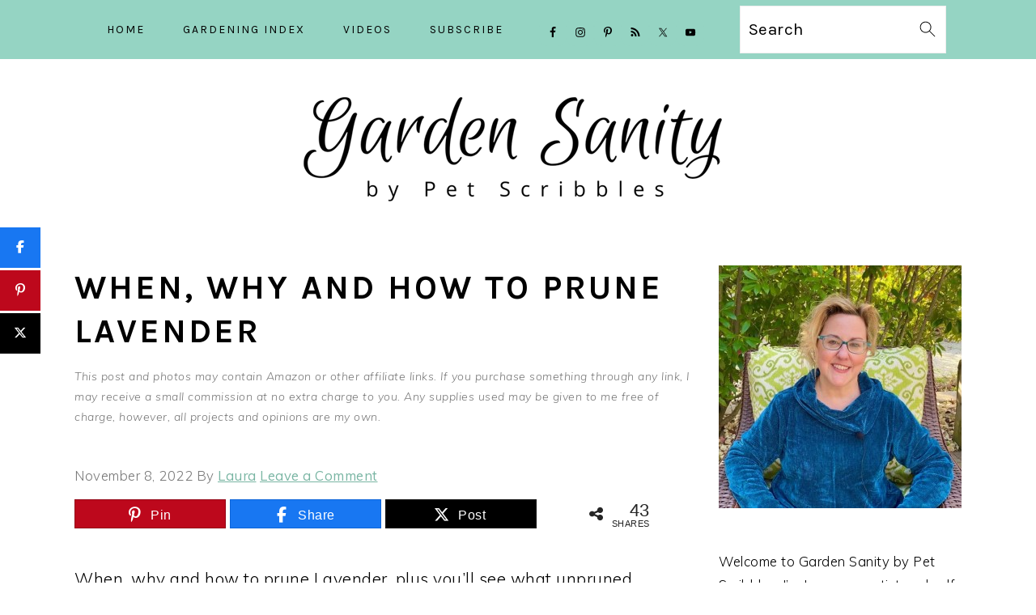

--- FILE ---
content_type: text/html; charset=UTF-8
request_url: https://www.petscribbles.com/how-to-prune-lavender/
body_size: 28539
content:
<!DOCTYPE html>
<html lang="en-US">
<head ><meta charset="UTF-8" /><script>if(navigator.userAgent.match(/MSIE|Internet Explorer/i)||navigator.userAgent.match(/Trident\/7\..*?rv:11/i)){var href=document.location.href;if(!href.match(/[?&]nowprocket/)){if(href.indexOf("?")==-1){if(href.indexOf("#")==-1){document.location.href=href+"?nowprocket=1"}else{document.location.href=href.replace("#","?nowprocket=1#")}}else{if(href.indexOf("#")==-1){document.location.href=href+"&nowprocket=1"}else{document.location.href=href.replace("#","&nowprocket=1#")}}}}</script><script>(()=>{class RocketLazyLoadScripts{constructor(){this.v="2.0.4",this.userEvents=["keydown","keyup","mousedown","mouseup","mousemove","mouseover","mouseout","touchmove","touchstart","touchend","touchcancel","wheel","click","dblclick","input"],this.attributeEvents=["onblur","onclick","oncontextmenu","ondblclick","onfocus","onmousedown","onmouseenter","onmouseleave","onmousemove","onmouseout","onmouseover","onmouseup","onmousewheel","onscroll","onsubmit"]}async t(){this.i(),this.o(),/iP(ad|hone)/.test(navigator.userAgent)&&this.h(),this.u(),this.l(this),this.m(),this.k(this),this.p(this),this._(),await Promise.all([this.R(),this.L()]),this.lastBreath=Date.now(),this.S(this),this.P(),this.D(),this.O(),this.M(),await this.C(this.delayedScripts.normal),await this.C(this.delayedScripts.defer),await this.C(this.delayedScripts.async),await this.T(),await this.F(),await this.j(),await this.A(),window.dispatchEvent(new Event("rocket-allScriptsLoaded")),this.everythingLoaded=!0,this.lastTouchEnd&&await new Promise(t=>setTimeout(t,500-Date.now()+this.lastTouchEnd)),this.I(),this.H(),this.U(),this.W()}i(){this.CSPIssue=sessionStorage.getItem("rocketCSPIssue"),document.addEventListener("securitypolicyviolation",t=>{this.CSPIssue||"script-src-elem"!==t.violatedDirective||"data"!==t.blockedURI||(this.CSPIssue=!0,sessionStorage.setItem("rocketCSPIssue",!0))},{isRocket:!0})}o(){window.addEventListener("pageshow",t=>{this.persisted=t.persisted,this.realWindowLoadedFired=!0},{isRocket:!0}),window.addEventListener("pagehide",()=>{this.onFirstUserAction=null},{isRocket:!0})}h(){let t;function e(e){t=e}window.addEventListener("touchstart",e,{isRocket:!0}),window.addEventListener("touchend",function i(o){o.changedTouches[0]&&t.changedTouches[0]&&Math.abs(o.changedTouches[0].pageX-t.changedTouches[0].pageX)<10&&Math.abs(o.changedTouches[0].pageY-t.changedTouches[0].pageY)<10&&o.timeStamp-t.timeStamp<200&&(window.removeEventListener("touchstart",e,{isRocket:!0}),window.removeEventListener("touchend",i,{isRocket:!0}),"INPUT"===o.target.tagName&&"text"===o.target.type||(o.target.dispatchEvent(new TouchEvent("touchend",{target:o.target,bubbles:!0})),o.target.dispatchEvent(new MouseEvent("mouseover",{target:o.target,bubbles:!0})),o.target.dispatchEvent(new PointerEvent("click",{target:o.target,bubbles:!0,cancelable:!0,detail:1,clientX:o.changedTouches[0].clientX,clientY:o.changedTouches[0].clientY})),event.preventDefault()))},{isRocket:!0})}q(t){this.userActionTriggered||("mousemove"!==t.type||this.firstMousemoveIgnored?"keyup"===t.type||"mouseover"===t.type||"mouseout"===t.type||(this.userActionTriggered=!0,this.onFirstUserAction&&this.onFirstUserAction()):this.firstMousemoveIgnored=!0),"click"===t.type&&t.preventDefault(),t.stopPropagation(),t.stopImmediatePropagation(),"touchstart"===this.lastEvent&&"touchend"===t.type&&(this.lastTouchEnd=Date.now()),"click"===t.type&&(this.lastTouchEnd=0),this.lastEvent=t.type,t.composedPath&&t.composedPath()[0].getRootNode()instanceof ShadowRoot&&(t.rocketTarget=t.composedPath()[0]),this.savedUserEvents.push(t)}u(){this.savedUserEvents=[],this.userEventHandler=this.q.bind(this),this.userEvents.forEach(t=>window.addEventListener(t,this.userEventHandler,{passive:!1,isRocket:!0})),document.addEventListener("visibilitychange",this.userEventHandler,{isRocket:!0})}U(){this.userEvents.forEach(t=>window.removeEventListener(t,this.userEventHandler,{passive:!1,isRocket:!0})),document.removeEventListener("visibilitychange",this.userEventHandler,{isRocket:!0}),this.savedUserEvents.forEach(t=>{(t.rocketTarget||t.target).dispatchEvent(new window[t.constructor.name](t.type,t))})}m(){const t="return false",e=Array.from(this.attributeEvents,t=>"data-rocket-"+t),i="["+this.attributeEvents.join("],[")+"]",o="[data-rocket-"+this.attributeEvents.join("],[data-rocket-")+"]",s=(e,i,o)=>{o&&o!==t&&(e.setAttribute("data-rocket-"+i,o),e["rocket"+i]=new Function("event",o),e.setAttribute(i,t))};new MutationObserver(t=>{for(const n of t)"attributes"===n.type&&(n.attributeName.startsWith("data-rocket-")||this.everythingLoaded?n.attributeName.startsWith("data-rocket-")&&this.everythingLoaded&&this.N(n.target,n.attributeName.substring(12)):s(n.target,n.attributeName,n.target.getAttribute(n.attributeName))),"childList"===n.type&&n.addedNodes.forEach(t=>{if(t.nodeType===Node.ELEMENT_NODE)if(this.everythingLoaded)for(const i of[t,...t.querySelectorAll(o)])for(const t of i.getAttributeNames())e.includes(t)&&this.N(i,t.substring(12));else for(const e of[t,...t.querySelectorAll(i)])for(const t of e.getAttributeNames())this.attributeEvents.includes(t)&&s(e,t,e.getAttribute(t))})}).observe(document,{subtree:!0,childList:!0,attributeFilter:[...this.attributeEvents,...e]})}I(){this.attributeEvents.forEach(t=>{document.querySelectorAll("[data-rocket-"+t+"]").forEach(e=>{this.N(e,t)})})}N(t,e){const i=t.getAttribute("data-rocket-"+e);i&&(t.setAttribute(e,i),t.removeAttribute("data-rocket-"+e))}k(t){Object.defineProperty(HTMLElement.prototype,"onclick",{get(){return this.rocketonclick||null},set(e){this.rocketonclick=e,this.setAttribute(t.everythingLoaded?"onclick":"data-rocket-onclick","this.rocketonclick(event)")}})}S(t){function e(e,i){let o=e[i];e[i]=null,Object.defineProperty(e,i,{get:()=>o,set(s){t.everythingLoaded?o=s:e["rocket"+i]=o=s}})}e(document,"onreadystatechange"),e(window,"onload"),e(window,"onpageshow");try{Object.defineProperty(document,"readyState",{get:()=>t.rocketReadyState,set(e){t.rocketReadyState=e},configurable:!0}),document.readyState="loading"}catch(t){console.log("WPRocket DJE readyState conflict, bypassing")}}l(t){this.originalAddEventListener=EventTarget.prototype.addEventListener,this.originalRemoveEventListener=EventTarget.prototype.removeEventListener,this.savedEventListeners=[],EventTarget.prototype.addEventListener=function(e,i,o){o&&o.isRocket||!t.B(e,this)&&!t.userEvents.includes(e)||t.B(e,this)&&!t.userActionTriggered||e.startsWith("rocket-")||t.everythingLoaded?t.originalAddEventListener.call(this,e,i,o):(t.savedEventListeners.push({target:this,remove:!1,type:e,func:i,options:o}),"mouseenter"!==e&&"mouseleave"!==e||t.originalAddEventListener.call(this,e,t.savedUserEvents.push,o))},EventTarget.prototype.removeEventListener=function(e,i,o){o&&o.isRocket||!t.B(e,this)&&!t.userEvents.includes(e)||t.B(e,this)&&!t.userActionTriggered||e.startsWith("rocket-")||t.everythingLoaded?t.originalRemoveEventListener.call(this,e,i,o):t.savedEventListeners.push({target:this,remove:!0,type:e,func:i,options:o})}}J(t,e){this.savedEventListeners=this.savedEventListeners.filter(i=>{let o=i.type,s=i.target||window;return e!==o||t!==s||(this.B(o,s)&&(i.type="rocket-"+o),this.$(i),!1)})}H(){EventTarget.prototype.addEventListener=this.originalAddEventListener,EventTarget.prototype.removeEventListener=this.originalRemoveEventListener,this.savedEventListeners.forEach(t=>this.$(t))}$(t){t.remove?this.originalRemoveEventListener.call(t.target,t.type,t.func,t.options):this.originalAddEventListener.call(t.target,t.type,t.func,t.options)}p(t){let e;function i(e){return t.everythingLoaded?e:e.split(" ").map(t=>"load"===t||t.startsWith("load.")?"rocket-jquery-load":t).join(" ")}function o(o){function s(e){const s=o.fn[e];o.fn[e]=o.fn.init.prototype[e]=function(){return this[0]===window&&t.userActionTriggered&&("string"==typeof arguments[0]||arguments[0]instanceof String?arguments[0]=i(arguments[0]):"object"==typeof arguments[0]&&Object.keys(arguments[0]).forEach(t=>{const e=arguments[0][t];delete arguments[0][t],arguments[0][i(t)]=e})),s.apply(this,arguments),this}}if(o&&o.fn&&!t.allJQueries.includes(o)){const e={DOMContentLoaded:[],"rocket-DOMContentLoaded":[]};for(const t in e)document.addEventListener(t,()=>{e[t].forEach(t=>t())},{isRocket:!0});o.fn.ready=o.fn.init.prototype.ready=function(i){function s(){parseInt(o.fn.jquery)>2?setTimeout(()=>i.bind(document)(o)):i.bind(document)(o)}return"function"==typeof i&&(t.realDomReadyFired?!t.userActionTriggered||t.fauxDomReadyFired?s():e["rocket-DOMContentLoaded"].push(s):e.DOMContentLoaded.push(s)),o([])},s("on"),s("one"),s("off"),t.allJQueries.push(o)}e=o}t.allJQueries=[],o(window.jQuery),Object.defineProperty(window,"jQuery",{get:()=>e,set(t){o(t)}})}P(){const t=new Map;document.write=document.writeln=function(e){const i=document.currentScript,o=document.createRange(),s=i.parentElement;let n=t.get(i);void 0===n&&(n=i.nextSibling,t.set(i,n));const c=document.createDocumentFragment();o.setStart(c,0),c.appendChild(o.createContextualFragment(e)),s.insertBefore(c,n)}}async R(){return new Promise(t=>{this.userActionTriggered?t():this.onFirstUserAction=t})}async L(){return new Promise(t=>{document.addEventListener("DOMContentLoaded",()=>{this.realDomReadyFired=!0,t()},{isRocket:!0})})}async j(){return this.realWindowLoadedFired?Promise.resolve():new Promise(t=>{window.addEventListener("load",t,{isRocket:!0})})}M(){this.pendingScripts=[];this.scriptsMutationObserver=new MutationObserver(t=>{for(const e of t)e.addedNodes.forEach(t=>{"SCRIPT"!==t.tagName||t.noModule||t.isWPRocket||this.pendingScripts.push({script:t,promise:new Promise(e=>{const i=()=>{const i=this.pendingScripts.findIndex(e=>e.script===t);i>=0&&this.pendingScripts.splice(i,1),e()};t.addEventListener("load",i,{isRocket:!0}),t.addEventListener("error",i,{isRocket:!0}),setTimeout(i,1e3)})})})}),this.scriptsMutationObserver.observe(document,{childList:!0,subtree:!0})}async F(){await this.X(),this.pendingScripts.length?(await this.pendingScripts[0].promise,await this.F()):this.scriptsMutationObserver.disconnect()}D(){this.delayedScripts={normal:[],async:[],defer:[]},document.querySelectorAll("script[type$=rocketlazyloadscript]").forEach(t=>{t.hasAttribute("data-rocket-src")?t.hasAttribute("async")&&!1!==t.async?this.delayedScripts.async.push(t):t.hasAttribute("defer")&&!1!==t.defer||"module"===t.getAttribute("data-rocket-type")?this.delayedScripts.defer.push(t):this.delayedScripts.normal.push(t):this.delayedScripts.normal.push(t)})}async _(){await this.L();let t=[];document.querySelectorAll("script[type$=rocketlazyloadscript][data-rocket-src]").forEach(e=>{let i=e.getAttribute("data-rocket-src");if(i&&!i.startsWith("data:")){i.startsWith("//")&&(i=location.protocol+i);try{const o=new URL(i).origin;o!==location.origin&&t.push({src:o,crossOrigin:e.crossOrigin||"module"===e.getAttribute("data-rocket-type")})}catch(t){}}}),t=[...new Map(t.map(t=>[JSON.stringify(t),t])).values()],this.Y(t,"preconnect")}async G(t){if(await this.K(),!0!==t.noModule||!("noModule"in HTMLScriptElement.prototype))return new Promise(e=>{let i;function o(){(i||t).setAttribute("data-rocket-status","executed"),e()}try{if(navigator.userAgent.includes("Firefox/")||""===navigator.vendor||this.CSPIssue)i=document.createElement("script"),[...t.attributes].forEach(t=>{let e=t.nodeName;"type"!==e&&("data-rocket-type"===e&&(e="type"),"data-rocket-src"===e&&(e="src"),i.setAttribute(e,t.nodeValue))}),t.text&&(i.text=t.text),t.nonce&&(i.nonce=t.nonce),i.hasAttribute("src")?(i.addEventListener("load",o,{isRocket:!0}),i.addEventListener("error",()=>{i.setAttribute("data-rocket-status","failed-network"),e()},{isRocket:!0}),setTimeout(()=>{i.isConnected||e()},1)):(i.text=t.text,o()),i.isWPRocket=!0,t.parentNode.replaceChild(i,t);else{const i=t.getAttribute("data-rocket-type"),s=t.getAttribute("data-rocket-src");i?(t.type=i,t.removeAttribute("data-rocket-type")):t.removeAttribute("type"),t.addEventListener("load",o,{isRocket:!0}),t.addEventListener("error",i=>{this.CSPIssue&&i.target.src.startsWith("data:")?(console.log("WPRocket: CSP fallback activated"),t.removeAttribute("src"),this.G(t).then(e)):(t.setAttribute("data-rocket-status","failed-network"),e())},{isRocket:!0}),s?(t.fetchPriority="high",t.removeAttribute("data-rocket-src"),t.src=s):t.src="data:text/javascript;base64,"+window.btoa(unescape(encodeURIComponent(t.text)))}}catch(i){t.setAttribute("data-rocket-status","failed-transform"),e()}});t.setAttribute("data-rocket-status","skipped")}async C(t){const e=t.shift();return e?(e.isConnected&&await this.G(e),this.C(t)):Promise.resolve()}O(){this.Y([...this.delayedScripts.normal,...this.delayedScripts.defer,...this.delayedScripts.async],"preload")}Y(t,e){this.trash=this.trash||[];let i=!0;var o=document.createDocumentFragment();t.forEach(t=>{const s=t.getAttribute&&t.getAttribute("data-rocket-src")||t.src;if(s&&!s.startsWith("data:")){const n=document.createElement("link");n.href=s,n.rel=e,"preconnect"!==e&&(n.as="script",n.fetchPriority=i?"high":"low"),t.getAttribute&&"module"===t.getAttribute("data-rocket-type")&&(n.crossOrigin=!0),t.crossOrigin&&(n.crossOrigin=t.crossOrigin),t.integrity&&(n.integrity=t.integrity),t.nonce&&(n.nonce=t.nonce),o.appendChild(n),this.trash.push(n),i=!1}}),document.head.appendChild(o)}W(){this.trash.forEach(t=>t.remove())}async T(){try{document.readyState="interactive"}catch(t){}this.fauxDomReadyFired=!0;try{await this.K(),this.J(document,"readystatechange"),document.dispatchEvent(new Event("rocket-readystatechange")),await this.K(),document.rocketonreadystatechange&&document.rocketonreadystatechange(),await this.K(),this.J(document,"DOMContentLoaded"),document.dispatchEvent(new Event("rocket-DOMContentLoaded")),await this.K(),this.J(window,"DOMContentLoaded"),window.dispatchEvent(new Event("rocket-DOMContentLoaded"))}catch(t){console.error(t)}}async A(){try{document.readyState="complete"}catch(t){}try{await this.K(),this.J(document,"readystatechange"),document.dispatchEvent(new Event("rocket-readystatechange")),await this.K(),document.rocketonreadystatechange&&document.rocketonreadystatechange(),await this.K(),this.J(window,"load"),window.dispatchEvent(new Event("rocket-load")),await this.K(),window.rocketonload&&window.rocketonload(),await this.K(),this.allJQueries.forEach(t=>t(window).trigger("rocket-jquery-load")),await this.K(),this.J(window,"pageshow");const t=new Event("rocket-pageshow");t.persisted=this.persisted,window.dispatchEvent(t),await this.K(),window.rocketonpageshow&&window.rocketonpageshow({persisted:this.persisted})}catch(t){console.error(t)}}async K(){Date.now()-this.lastBreath>45&&(await this.X(),this.lastBreath=Date.now())}async X(){return document.hidden?new Promise(t=>setTimeout(t)):new Promise(t=>requestAnimationFrame(t))}B(t,e){return e===document&&"readystatechange"===t||(e===document&&"DOMContentLoaded"===t||(e===window&&"DOMContentLoaded"===t||(e===window&&"load"===t||e===window&&"pageshow"===t)))}static run(){(new RocketLazyLoadScripts).t()}}RocketLazyLoadScripts.run()})();</script>

<meta name="viewport" content="width=device-width, initial-scale=1" />
<meta name='robots' content='index, follow, max-image-preview:large, max-snippet:-1, max-video-preview:-1' />

<!-- Begin Social Rocket v1.3.4 https://wpsocialrocket.com -->
<meta property="og:title" content="When, Why and How to Prune Lavender" />
<meta property="og:description" content="When, why and how to prune Lavender, plus you&#8217;ll see what unpruned overgrown Lavender looks like so you don&#8217;t make this mistake. This article covers when, why and how to prune lavender. I&rsquo;ll discuss what time of year is best for Lavender pruning as well as why pruning Lavender is important. Next, I&rsquo;ll explain exactly...Read More" />
<meta name="twitter:card" content="summary_large_image">
<meta name="twitter:title" content="When, Why and How to Prune Lavender" />
<meta name="twitter:description" content="When, why and how to prune Lavender, plus you&#8217;ll see what unpruned overgrown Lavender looks like so you don&#8217;t make this mistake. This article covers when, why and how to prune lavender. I&rsquo;ll discuss what time of year is best for Lavender pruning as well as why pruning Lavender is important. Next, I&rsquo;ll explain exactly...Read More" />
<!-- / Social Rocket -->

	<!-- This site is optimized with the Yoast SEO plugin v26.8 - https://yoast.com/product/yoast-seo-wordpress/ -->
	<title>When, Why and How to Prune Lavender - Garden Sanity by Pet Scribbles</title>
<link crossorigin data-rocket-preconnect href="https://www.googletagmanager.com" rel="preconnect">
<link crossorigin data-rocket-preconnect href="https://fonts.googleapis.com" rel="preconnect">
<link crossorigin data-rocket-preconnect href="https://scripts.mediavine.com" rel="preconnect">
<link crossorigin data-rocket-preconnect href="https://securepubads.g.doubleclick.net" rel="preconnect">
<link data-rocket-preload as="style" href="https://fonts.googleapis.com/css?family=Muli%3Aregular%2Citalic%2C300%2C300italic%7CKarla%3Aregular%2Citalic%2C700%2C700italic%26amp%3Bsubset%3Dlatin%2C&#038;display=swap" rel="preload">
<link href="https://fonts.googleapis.com/css?family=Muli%3Aregular%2Citalic%2C300%2C300italic%7CKarla%3Aregular%2Citalic%2C700%2C700italic%26amp%3Bsubset%3Dlatin%2C&#038;display=swap" media="print" onload="this.media=&#039;all&#039;" rel="stylesheet">
<noscript><link rel="stylesheet" href="https://fonts.googleapis.com/css?family=Muli%3Aregular%2Citalic%2C300%2C300italic%7CKarla%3Aregular%2Citalic%2C700%2C700italic%26amp%3Bsubset%3Dlatin%2C&#038;display=swap"></noscript><link rel="preload" data-rocket-preload as="image" href="https://www.petscribbles.com/wp-content/uploads/2021/06/logo-garden-insanity-585.png" fetchpriority="high">
	<meta name="description" content="When, why and how to prune Lavender, plus you&#039;ll see what unpruned overgrown Lavender looks like so you don&#039;t make this mistake." />
	<link rel="canonical" href="https://www.petscribbles.com/how-to-prune-lavender/" />
	<meta property="og:locale" content="en_US" />
	<meta property="og:type" content="article" />
	<meta property="og:title" content="When, Why and How to Prune Lavender - Garden Sanity by Pet Scribbles" />
	<meta property="og:description" content="When, why and how to prune Lavender, plus you&#039;ll see what unpruned overgrown Lavender looks like so you don&#039;t make this mistake." />
	<meta property="og:url" content="https://www.petscribbles.com/how-to-prune-lavender/" />
	<meta property="og:site_name" content="Garden Sanity by Pet Scribbles" />
	<meta property="article:publisher" content="https://www.facebook.com/petscribbles/" />
	<meta property="article:published_time" content="2022-11-08T15:13:23+00:00" />
	<meta property="article:modified_time" content="2022-11-08T15:13:25+00:00" />
	<meta property="og:image" content="https://www.petscribbles.com/wp-content/uploads/2022/10/Lavender-Phenomenal-plants.jpeg" />
	<meta property="og:image:width" content="800" />
	<meta property="og:image:height" content="800" />
	<meta property="og:image:type" content="image/jpeg" />
	<meta name="author" content="Laura" />
	<meta name="twitter:card" content="summary_large_image" />
	<meta name="twitter:creator" content="@petscribbles" />
	<meta name="twitter:site" content="@petscribbles" />
	<meta name="twitter:label1" content="Written by" />
	<meta name="twitter:data1" content="Laura" />
	<meta name="twitter:label2" content="Est. reading time" />
	<meta name="twitter:data2" content="11 minutes" />
	<script type="application/ld+json" class="yoast-schema-graph">{"@context":"https://schema.org","@graph":[{"@type":"Article","@id":"https://www.petscribbles.com/how-to-prune-lavender/#article","isPartOf":{"@id":"https://www.petscribbles.com/how-to-prune-lavender/"},"author":{"name":"Laura","@id":"https://www.petscribbles.com/#/schema/person/83e798ed4d8f30bb25e27ca7f158057d"},"headline":"When, Why and How to Prune Lavender","datePublished":"2022-11-08T15:13:23+00:00","dateModified":"2022-11-08T15:13:25+00:00","mainEntityOfPage":{"@id":"https://www.petscribbles.com/how-to-prune-lavender/"},"wordCount":1723,"commentCount":0,"publisher":{"@id":"https://www.petscribbles.com/#organization"},"image":{"@id":"https://www.petscribbles.com/how-to-prune-lavender/#primaryimage"},"thumbnailUrl":"https://www.petscribbles.com/wp-content/uploads/2022/10/Lavender-Phenomenal-plants.jpeg","keywords":["evergreen perennials","garden chores","garden tips","gardening","how to prune lavender","Lavender Phenomenal","Perennials","pruning","pruning lavender"],"articleSection":["Easy Pruning Tips","Perennials","Plants","Upkeep"],"inLanguage":"en-US","potentialAction":[{"@type":"CommentAction","name":"Comment","target":["https://www.petscribbles.com/how-to-prune-lavender/#respond"]}]},{"@type":"WebPage","@id":"https://www.petscribbles.com/how-to-prune-lavender/","url":"https://www.petscribbles.com/how-to-prune-lavender/","name":"When, Why and How to Prune Lavender - Garden Sanity by Pet Scribbles","isPartOf":{"@id":"https://www.petscribbles.com/#website"},"primaryImageOfPage":{"@id":"https://www.petscribbles.com/how-to-prune-lavender/#primaryimage"},"image":{"@id":"https://www.petscribbles.com/how-to-prune-lavender/#primaryimage"},"thumbnailUrl":"https://www.petscribbles.com/wp-content/uploads/2022/10/Lavender-Phenomenal-plants.jpeg","datePublished":"2022-11-08T15:13:23+00:00","dateModified":"2022-11-08T15:13:25+00:00","description":"When, why and how to prune Lavender, plus you'll see what unpruned overgrown Lavender looks like so you don't make this mistake.","breadcrumb":{"@id":"https://www.petscribbles.com/how-to-prune-lavender/#breadcrumb"},"inLanguage":"en-US","potentialAction":[{"@type":"ReadAction","target":["https://www.petscribbles.com/how-to-prune-lavender/"]}]},{"@type":"ImageObject","inLanguage":"en-US","@id":"https://www.petscribbles.com/how-to-prune-lavender/#primaryimage","url":"https://www.petscribbles.com/wp-content/uploads/2022/10/Lavender-Phenomenal-plants.jpeg","contentUrl":"https://www.petscribbles.com/wp-content/uploads/2022/10/Lavender-Phenomenal-plants.jpeg","width":800,"height":800,"caption":"lavender phenomenal plants with hands holding dried flowers"},{"@type":"BreadcrumbList","@id":"https://www.petscribbles.com/how-to-prune-lavender/#breadcrumb","itemListElement":[{"@type":"ListItem","position":1,"name":"Home","item":"https://www.petscribbles.com/"},{"@type":"ListItem","position":2,"name":"When, Why and How to Prune Lavender"}]},{"@type":"WebSite","@id":"https://www.petscribbles.com/#website","url":"https://www.petscribbles.com/","name":"Garden Sanity by Pet Scribbles","description":"Gardening is my sanity","publisher":{"@id":"https://www.petscribbles.com/#organization"},"potentialAction":[{"@type":"SearchAction","target":{"@type":"EntryPoint","urlTemplate":"https://www.petscribbles.com/?s={search_term_string}"},"query-input":{"@type":"PropertyValueSpecification","valueRequired":true,"valueName":"search_term_string"}}],"inLanguage":"en-US"},{"@type":"Organization","@id":"https://www.petscribbles.com/#organization","name":"Pet Scribbles","url":"https://www.petscribbles.com/","logo":{"@type":"ImageObject","inLanguage":"en-US","@id":"https://www.petscribbles.com/#/schema/logo/image/","url":"https://www.petscribbles.com/wp-content/uploads/2014/11/Googleheader-1.png","contentUrl":"https://www.petscribbles.com/wp-content/uploads/2014/11/Googleheader-1.png","width":1000,"height":563,"caption":"Pet Scribbles"},"image":{"@id":"https://www.petscribbles.com/#/schema/logo/image/"},"sameAs":["https://www.facebook.com/petscribbles/","https://x.com/petscribbles","https://www.instagram.com/petscribbles/","https://www.pinterest.com/petscribbles/","https://www.youtube.com/user/petscribbles"]},{"@type":"Person","@id":"https://www.petscribbles.com/#/schema/person/83e798ed4d8f30bb25e27ca7f158057d","name":"Laura","image":{"@type":"ImageObject","inLanguage":"en-US","@id":"https://www.petscribbles.com/#/schema/person/image/","url":"https://secure.gravatar.com/avatar/baed9cac0b93e694cdbebbe648c253b32ab8b0d42ada8b78e715ed5e391d4611?s=96&d=mm&r=g","contentUrl":"https://secure.gravatar.com/avatar/baed9cac0b93e694cdbebbe648c253b32ab8b0d42ada8b78e715ed5e391d4611?s=96&d=mm&r=g","caption":"Laura"}}]}</script>
	<!-- / Yoast SEO plugin. -->


<link rel='dns-prefetch' href='//scripts.mediavine.com' />
<link rel='dns-prefetch' href='//fonts.googleapis.com' />
<link href='https://fonts.gstatic.com' crossorigin rel='preconnect' />
<link rel="alternate" type="application/rss+xml" title="Garden Sanity by Pet Scribbles &raquo; Feed" href="https://www.petscribbles.com/feed" />
<link rel="alternate" type="application/rss+xml" title="Garden Sanity by Pet Scribbles &raquo; Comments Feed" href="https://www.petscribbles.com/comments/feed/" />
<link rel="alternate" type="application/rss+xml" title="Garden Sanity by Pet Scribbles &raquo; When, Why and How to Prune Lavender Comments Feed" href="https://www.petscribbles.com/how-to-prune-lavender/feed/" />
<link rel="alternate" title="oEmbed (JSON)" type="application/json+oembed" href="https://www.petscribbles.com/wp-json/oembed/1.0/embed?url=https%3A%2F%2Fwww.petscribbles.com%2Fhow-to-prune-lavender%2F" />
<link rel="alternate" title="oEmbed (XML)" type="text/xml+oembed" href="https://www.petscribbles.com/wp-json/oembed/1.0/embed?url=https%3A%2F%2Fwww.petscribbles.com%2Fhow-to-prune-lavender%2F&#038;format=xml" />
<style id='wp-img-auto-sizes-contain-inline-css' type='text/css'>
img:is([sizes=auto i],[sizes^="auto," i]){contain-intrinsic-size:3000px 1500px}
/*# sourceURL=wp-img-auto-sizes-contain-inline-css */
</style>
<link data-minify="1" rel='stylesheet' id='genesis-blocks-style-css-css' href='https://www.petscribbles.com/wp-content/cache/min/1/wp-content/plugins/genesis-blocks/dist/style-blocks.build.css?ver=1729593787' type='text/css' media='all' />
<link data-minify="1" rel='stylesheet' id='foodie-pro-theme-css' href='https://www.petscribbles.com/wp-content/cache/min/1/wp-content/themes/foodiepro-v440/style.css?ver=1729593787' type='text/css' media='all' />
<style id='foodie-pro-theme-inline-css' type='text/css'>
.site-title a, .site-title a:hover{color:#000000;}body, .site-description, .sidebar a{color:#000000;}a, .entry-meta a, .post-info a, .post-meta a, .site-footer a, .entry-content a{color:#79b5a3;}a:hover, .entry-meta a:hover, .post-info a:hover, .post-meta a:hover, .site-footer a:hover{color:#79b5a3;}.genesis-nav-menu{background:#95d4c3;font-family:"Karla","Helvetica Neue",sans-serif;}.genesis-nav-menu > li > a:hover, .genesis-nav-menu > .current-menu-item > a{color:#010101;}body, .site-description, .sidebar .featured-content .entry-title{font-family:"Muli","Helvetica Neue",sans-serif;}h1, h2, h3, h4, h5, h6, .site-title, .entry-title, .widgettitle{font-family:"Karla","Helvetica Neue",sans-serif;}.entry-title{font-family:"Karla","Helvetica Neue",sans-serif;}.button, .button-secondary, button, input[type="button"], input[type="reset"], input[type="submit"], a.more-link, .more-from-category a{font-family:"Karla","Helvetica Neue",sans-serif;}
/*# sourceURL=foodie-pro-theme-inline-css */
</style>
<style id='wp-emoji-styles-inline-css' type='text/css'>

	img.wp-smiley, img.emoji {
		display: inline !important;
		border: none !important;
		box-shadow: none !important;
		height: 1em !important;
		width: 1em !important;
		margin: 0 0.07em !important;
		vertical-align: -0.1em !important;
		background: none !important;
		padding: 0 !important;
	}
/*# sourceURL=wp-emoji-styles-inline-css */
</style>
<style id='wp-block-library-inline-css' type='text/css'>
:root{--wp-block-synced-color:#7a00df;--wp-block-synced-color--rgb:122,0,223;--wp-bound-block-color:var(--wp-block-synced-color);--wp-editor-canvas-background:#ddd;--wp-admin-theme-color:#007cba;--wp-admin-theme-color--rgb:0,124,186;--wp-admin-theme-color-darker-10:#006ba1;--wp-admin-theme-color-darker-10--rgb:0,107,160.5;--wp-admin-theme-color-darker-20:#005a87;--wp-admin-theme-color-darker-20--rgb:0,90,135;--wp-admin-border-width-focus:2px}@media (min-resolution:192dpi){:root{--wp-admin-border-width-focus:1.5px}}.wp-element-button{cursor:pointer}:root .has-very-light-gray-background-color{background-color:#eee}:root .has-very-dark-gray-background-color{background-color:#313131}:root .has-very-light-gray-color{color:#eee}:root .has-very-dark-gray-color{color:#313131}:root .has-vivid-green-cyan-to-vivid-cyan-blue-gradient-background{background:linear-gradient(135deg,#00d084,#0693e3)}:root .has-purple-crush-gradient-background{background:linear-gradient(135deg,#34e2e4,#4721fb 50%,#ab1dfe)}:root .has-hazy-dawn-gradient-background{background:linear-gradient(135deg,#faaca8,#dad0ec)}:root .has-subdued-olive-gradient-background{background:linear-gradient(135deg,#fafae1,#67a671)}:root .has-atomic-cream-gradient-background{background:linear-gradient(135deg,#fdd79a,#004a59)}:root .has-nightshade-gradient-background{background:linear-gradient(135deg,#330968,#31cdcf)}:root .has-midnight-gradient-background{background:linear-gradient(135deg,#020381,#2874fc)}:root{--wp--preset--font-size--normal:16px;--wp--preset--font-size--huge:42px}.has-regular-font-size{font-size:1em}.has-larger-font-size{font-size:2.625em}.has-normal-font-size{font-size:var(--wp--preset--font-size--normal)}.has-huge-font-size{font-size:var(--wp--preset--font-size--huge)}.has-text-align-center{text-align:center}.has-text-align-left{text-align:left}.has-text-align-right{text-align:right}.has-fit-text{white-space:nowrap!important}#end-resizable-editor-section{display:none}.aligncenter{clear:both}.items-justified-left{justify-content:flex-start}.items-justified-center{justify-content:center}.items-justified-right{justify-content:flex-end}.items-justified-space-between{justify-content:space-between}.screen-reader-text{border:0;clip-path:inset(50%);height:1px;margin:-1px;overflow:hidden;padding:0;position:absolute;width:1px;word-wrap:normal!important}.screen-reader-text:focus{background-color:#ddd;clip-path:none;color:#444;display:block;font-size:1em;height:auto;left:5px;line-height:normal;padding:15px 23px 14px;text-decoration:none;top:5px;width:auto;z-index:100000}html :where(.has-border-color){border-style:solid}html :where([style*=border-top-color]){border-top-style:solid}html :where([style*=border-right-color]){border-right-style:solid}html :where([style*=border-bottom-color]){border-bottom-style:solid}html :where([style*=border-left-color]){border-left-style:solid}html :where([style*=border-width]){border-style:solid}html :where([style*=border-top-width]){border-top-style:solid}html :where([style*=border-right-width]){border-right-style:solid}html :where([style*=border-bottom-width]){border-bottom-style:solid}html :where([style*=border-left-width]){border-left-style:solid}html :where(img[class*=wp-image-]){height:auto;max-width:100%}:where(figure){margin:0 0 1em}html :where(.is-position-sticky){--wp-admin--admin-bar--position-offset:var(--wp-admin--admin-bar--height,0px)}@media screen and (max-width:600px){html :where(.is-position-sticky){--wp-admin--admin-bar--position-offset:0px}}

/*# sourceURL=wp-block-library-inline-css */
</style><style id='wp-block-image-inline-css' type='text/css'>
.wp-block-image>a,.wp-block-image>figure>a{display:inline-block}.wp-block-image img{box-sizing:border-box;height:auto;max-width:100%;vertical-align:bottom}@media not (prefers-reduced-motion){.wp-block-image img.hide{visibility:hidden}.wp-block-image img.show{animation:show-content-image .4s}}.wp-block-image[style*=border-radius] img,.wp-block-image[style*=border-radius]>a{border-radius:inherit}.wp-block-image.has-custom-border img{box-sizing:border-box}.wp-block-image.aligncenter{text-align:center}.wp-block-image.alignfull>a,.wp-block-image.alignwide>a{width:100%}.wp-block-image.alignfull img,.wp-block-image.alignwide img{height:auto;width:100%}.wp-block-image .aligncenter,.wp-block-image .alignleft,.wp-block-image .alignright,.wp-block-image.aligncenter,.wp-block-image.alignleft,.wp-block-image.alignright{display:table}.wp-block-image .aligncenter>figcaption,.wp-block-image .alignleft>figcaption,.wp-block-image .alignright>figcaption,.wp-block-image.aligncenter>figcaption,.wp-block-image.alignleft>figcaption,.wp-block-image.alignright>figcaption{caption-side:bottom;display:table-caption}.wp-block-image .alignleft{float:left;margin:.5em 1em .5em 0}.wp-block-image .alignright{float:right;margin:.5em 0 .5em 1em}.wp-block-image .aligncenter{margin-left:auto;margin-right:auto}.wp-block-image :where(figcaption){margin-bottom:1em;margin-top:.5em}.wp-block-image.is-style-circle-mask img{border-radius:9999px}@supports ((-webkit-mask-image:none) or (mask-image:none)) or (-webkit-mask-image:none){.wp-block-image.is-style-circle-mask img{border-radius:0;-webkit-mask-image:url('data:image/svg+xml;utf8,<svg viewBox="0 0 100 100" xmlns="http://www.w3.org/2000/svg"><circle cx="50" cy="50" r="50"/></svg>');mask-image:url('data:image/svg+xml;utf8,<svg viewBox="0 0 100 100" xmlns="http://www.w3.org/2000/svg"><circle cx="50" cy="50" r="50"/></svg>');mask-mode:alpha;-webkit-mask-position:center;mask-position:center;-webkit-mask-repeat:no-repeat;mask-repeat:no-repeat;-webkit-mask-size:contain;mask-size:contain}}:root :where(.wp-block-image.is-style-rounded img,.wp-block-image .is-style-rounded img){border-radius:9999px}.wp-block-image figure{margin:0}.wp-lightbox-container{display:flex;flex-direction:column;position:relative}.wp-lightbox-container img{cursor:zoom-in}.wp-lightbox-container img:hover+button{opacity:1}.wp-lightbox-container button{align-items:center;backdrop-filter:blur(16px) saturate(180%);background-color:#5a5a5a40;border:none;border-radius:4px;cursor:zoom-in;display:flex;height:20px;justify-content:center;opacity:0;padding:0;position:absolute;right:16px;text-align:center;top:16px;width:20px;z-index:100}@media not (prefers-reduced-motion){.wp-lightbox-container button{transition:opacity .2s ease}}.wp-lightbox-container button:focus-visible{outline:3px auto #5a5a5a40;outline:3px auto -webkit-focus-ring-color;outline-offset:3px}.wp-lightbox-container button:hover{cursor:pointer;opacity:1}.wp-lightbox-container button:focus{opacity:1}.wp-lightbox-container button:focus,.wp-lightbox-container button:hover,.wp-lightbox-container button:not(:hover):not(:active):not(.has-background){background-color:#5a5a5a40;border:none}.wp-lightbox-overlay{box-sizing:border-box;cursor:zoom-out;height:100vh;left:0;overflow:hidden;position:fixed;top:0;visibility:hidden;width:100%;z-index:100000}.wp-lightbox-overlay .close-button{align-items:center;cursor:pointer;display:flex;justify-content:center;min-height:40px;min-width:40px;padding:0;position:absolute;right:calc(env(safe-area-inset-right) + 16px);top:calc(env(safe-area-inset-top) + 16px);z-index:5000000}.wp-lightbox-overlay .close-button:focus,.wp-lightbox-overlay .close-button:hover,.wp-lightbox-overlay .close-button:not(:hover):not(:active):not(.has-background){background:none;border:none}.wp-lightbox-overlay .lightbox-image-container{height:var(--wp--lightbox-container-height);left:50%;overflow:hidden;position:absolute;top:50%;transform:translate(-50%,-50%);transform-origin:top left;width:var(--wp--lightbox-container-width);z-index:9999999999}.wp-lightbox-overlay .wp-block-image{align-items:center;box-sizing:border-box;display:flex;height:100%;justify-content:center;margin:0;position:relative;transform-origin:0 0;width:100%;z-index:3000000}.wp-lightbox-overlay .wp-block-image img{height:var(--wp--lightbox-image-height);min-height:var(--wp--lightbox-image-height);min-width:var(--wp--lightbox-image-width);width:var(--wp--lightbox-image-width)}.wp-lightbox-overlay .wp-block-image figcaption{display:none}.wp-lightbox-overlay button{background:none;border:none}.wp-lightbox-overlay .scrim{background-color:#fff;height:100%;opacity:.9;position:absolute;width:100%;z-index:2000000}.wp-lightbox-overlay.active{visibility:visible}@media not (prefers-reduced-motion){.wp-lightbox-overlay.active{animation:turn-on-visibility .25s both}.wp-lightbox-overlay.active img{animation:turn-on-visibility .35s both}.wp-lightbox-overlay.show-closing-animation:not(.active){animation:turn-off-visibility .35s both}.wp-lightbox-overlay.show-closing-animation:not(.active) img{animation:turn-off-visibility .25s both}.wp-lightbox-overlay.zoom.active{animation:none;opacity:1;visibility:visible}.wp-lightbox-overlay.zoom.active .lightbox-image-container{animation:lightbox-zoom-in .4s}.wp-lightbox-overlay.zoom.active .lightbox-image-container img{animation:none}.wp-lightbox-overlay.zoom.active .scrim{animation:turn-on-visibility .4s forwards}.wp-lightbox-overlay.zoom.show-closing-animation:not(.active){animation:none}.wp-lightbox-overlay.zoom.show-closing-animation:not(.active) .lightbox-image-container{animation:lightbox-zoom-out .4s}.wp-lightbox-overlay.zoom.show-closing-animation:not(.active) .lightbox-image-container img{animation:none}.wp-lightbox-overlay.zoom.show-closing-animation:not(.active) .scrim{animation:turn-off-visibility .4s forwards}}@keyframes show-content-image{0%{visibility:hidden}99%{visibility:hidden}to{visibility:visible}}@keyframes turn-on-visibility{0%{opacity:0}to{opacity:1}}@keyframes turn-off-visibility{0%{opacity:1;visibility:visible}99%{opacity:0;visibility:visible}to{opacity:0;visibility:hidden}}@keyframes lightbox-zoom-in{0%{transform:translate(calc((-100vw + var(--wp--lightbox-scrollbar-width))/2 + var(--wp--lightbox-initial-left-position)),calc(-50vh + var(--wp--lightbox-initial-top-position))) scale(var(--wp--lightbox-scale))}to{transform:translate(-50%,-50%) scale(1)}}@keyframes lightbox-zoom-out{0%{transform:translate(-50%,-50%) scale(1);visibility:visible}99%{visibility:visible}to{transform:translate(calc((-100vw + var(--wp--lightbox-scrollbar-width))/2 + var(--wp--lightbox-initial-left-position)),calc(-50vh + var(--wp--lightbox-initial-top-position))) scale(var(--wp--lightbox-scale));visibility:hidden}}
/*# sourceURL=https://www.petscribbles.com/wp-includes/blocks/image/style.min.css */
</style>
<style id='wp-block-group-inline-css' type='text/css'>
.wp-block-group{box-sizing:border-box}:where(.wp-block-group.wp-block-group-is-layout-constrained){position:relative}
/*# sourceURL=https://www.petscribbles.com/wp-includes/blocks/group/style.min.css */
</style>
<style id='wp-block-separator-inline-css' type='text/css'>
@charset "UTF-8";.wp-block-separator{border:none;border-top:2px solid}:root :where(.wp-block-separator.is-style-dots){height:auto;line-height:1;text-align:center}:root :where(.wp-block-separator.is-style-dots):before{color:currentColor;content:"···";font-family:serif;font-size:1.5em;letter-spacing:2em;padding-left:2em}.wp-block-separator.is-style-dots{background:none!important;border:none!important}
/*# sourceURL=https://www.petscribbles.com/wp-includes/blocks/separator/style.min.css */
</style>
<style id='global-styles-inline-css' type='text/css'>
:root{--wp--preset--aspect-ratio--square: 1;--wp--preset--aspect-ratio--4-3: 4/3;--wp--preset--aspect-ratio--3-4: 3/4;--wp--preset--aspect-ratio--3-2: 3/2;--wp--preset--aspect-ratio--2-3: 2/3;--wp--preset--aspect-ratio--16-9: 16/9;--wp--preset--aspect-ratio--9-16: 9/16;--wp--preset--color--black: #000000;--wp--preset--color--cyan-bluish-gray: #abb8c3;--wp--preset--color--white: #ffffff;--wp--preset--color--pale-pink: #f78da7;--wp--preset--color--vivid-red: #cf2e2e;--wp--preset--color--luminous-vivid-orange: #ff6900;--wp--preset--color--luminous-vivid-amber: #fcb900;--wp--preset--color--light-green-cyan: #7bdcb5;--wp--preset--color--vivid-green-cyan: #00d084;--wp--preset--color--pale-cyan-blue: #8ed1fc;--wp--preset--color--vivid-cyan-blue: #0693e3;--wp--preset--color--vivid-purple: #9b51e0;--wp--preset--gradient--vivid-cyan-blue-to-vivid-purple: linear-gradient(135deg,rgb(6,147,227) 0%,rgb(155,81,224) 100%);--wp--preset--gradient--light-green-cyan-to-vivid-green-cyan: linear-gradient(135deg,rgb(122,220,180) 0%,rgb(0,208,130) 100%);--wp--preset--gradient--luminous-vivid-amber-to-luminous-vivid-orange: linear-gradient(135deg,rgb(252,185,0) 0%,rgb(255,105,0) 100%);--wp--preset--gradient--luminous-vivid-orange-to-vivid-red: linear-gradient(135deg,rgb(255,105,0) 0%,rgb(207,46,46) 100%);--wp--preset--gradient--very-light-gray-to-cyan-bluish-gray: linear-gradient(135deg,rgb(238,238,238) 0%,rgb(169,184,195) 100%);--wp--preset--gradient--cool-to-warm-spectrum: linear-gradient(135deg,rgb(74,234,220) 0%,rgb(151,120,209) 20%,rgb(207,42,186) 40%,rgb(238,44,130) 60%,rgb(251,105,98) 80%,rgb(254,248,76) 100%);--wp--preset--gradient--blush-light-purple: linear-gradient(135deg,rgb(255,206,236) 0%,rgb(152,150,240) 100%);--wp--preset--gradient--blush-bordeaux: linear-gradient(135deg,rgb(254,205,165) 0%,rgb(254,45,45) 50%,rgb(107,0,62) 100%);--wp--preset--gradient--luminous-dusk: linear-gradient(135deg,rgb(255,203,112) 0%,rgb(199,81,192) 50%,rgb(65,88,208) 100%);--wp--preset--gradient--pale-ocean: linear-gradient(135deg,rgb(255,245,203) 0%,rgb(182,227,212) 50%,rgb(51,167,181) 100%);--wp--preset--gradient--electric-grass: linear-gradient(135deg,rgb(202,248,128) 0%,rgb(113,206,126) 100%);--wp--preset--gradient--midnight: linear-gradient(135deg,rgb(2,3,129) 0%,rgb(40,116,252) 100%);--wp--preset--font-size--small: 13px;--wp--preset--font-size--medium: 20px;--wp--preset--font-size--large: 36px;--wp--preset--font-size--x-large: 42px;--wp--preset--spacing--20: 0.44rem;--wp--preset--spacing--30: 0.67rem;--wp--preset--spacing--40: 1rem;--wp--preset--spacing--50: 1.5rem;--wp--preset--spacing--60: 2.25rem;--wp--preset--spacing--70: 3.38rem;--wp--preset--spacing--80: 5.06rem;--wp--preset--shadow--natural: 6px 6px 9px rgba(0, 0, 0, 0.2);--wp--preset--shadow--deep: 12px 12px 50px rgba(0, 0, 0, 0.4);--wp--preset--shadow--sharp: 6px 6px 0px rgba(0, 0, 0, 0.2);--wp--preset--shadow--outlined: 6px 6px 0px -3px rgb(255, 255, 255), 6px 6px rgb(0, 0, 0);--wp--preset--shadow--crisp: 6px 6px 0px rgb(0, 0, 0);}:where(.is-layout-flex){gap: 0.5em;}:where(.is-layout-grid){gap: 0.5em;}body .is-layout-flex{display: flex;}.is-layout-flex{flex-wrap: wrap;align-items: center;}.is-layout-flex > :is(*, div){margin: 0;}body .is-layout-grid{display: grid;}.is-layout-grid > :is(*, div){margin: 0;}:where(.wp-block-columns.is-layout-flex){gap: 2em;}:where(.wp-block-columns.is-layout-grid){gap: 2em;}:where(.wp-block-post-template.is-layout-flex){gap: 1.25em;}:where(.wp-block-post-template.is-layout-grid){gap: 1.25em;}.has-black-color{color: var(--wp--preset--color--black) !important;}.has-cyan-bluish-gray-color{color: var(--wp--preset--color--cyan-bluish-gray) !important;}.has-white-color{color: var(--wp--preset--color--white) !important;}.has-pale-pink-color{color: var(--wp--preset--color--pale-pink) !important;}.has-vivid-red-color{color: var(--wp--preset--color--vivid-red) !important;}.has-luminous-vivid-orange-color{color: var(--wp--preset--color--luminous-vivid-orange) !important;}.has-luminous-vivid-amber-color{color: var(--wp--preset--color--luminous-vivid-amber) !important;}.has-light-green-cyan-color{color: var(--wp--preset--color--light-green-cyan) !important;}.has-vivid-green-cyan-color{color: var(--wp--preset--color--vivid-green-cyan) !important;}.has-pale-cyan-blue-color{color: var(--wp--preset--color--pale-cyan-blue) !important;}.has-vivid-cyan-blue-color{color: var(--wp--preset--color--vivid-cyan-blue) !important;}.has-vivid-purple-color{color: var(--wp--preset--color--vivid-purple) !important;}.has-black-background-color{background-color: var(--wp--preset--color--black) !important;}.has-cyan-bluish-gray-background-color{background-color: var(--wp--preset--color--cyan-bluish-gray) !important;}.has-white-background-color{background-color: var(--wp--preset--color--white) !important;}.has-pale-pink-background-color{background-color: var(--wp--preset--color--pale-pink) !important;}.has-vivid-red-background-color{background-color: var(--wp--preset--color--vivid-red) !important;}.has-luminous-vivid-orange-background-color{background-color: var(--wp--preset--color--luminous-vivid-orange) !important;}.has-luminous-vivid-amber-background-color{background-color: var(--wp--preset--color--luminous-vivid-amber) !important;}.has-light-green-cyan-background-color{background-color: var(--wp--preset--color--light-green-cyan) !important;}.has-vivid-green-cyan-background-color{background-color: var(--wp--preset--color--vivid-green-cyan) !important;}.has-pale-cyan-blue-background-color{background-color: var(--wp--preset--color--pale-cyan-blue) !important;}.has-vivid-cyan-blue-background-color{background-color: var(--wp--preset--color--vivid-cyan-blue) !important;}.has-vivid-purple-background-color{background-color: var(--wp--preset--color--vivid-purple) !important;}.has-black-border-color{border-color: var(--wp--preset--color--black) !important;}.has-cyan-bluish-gray-border-color{border-color: var(--wp--preset--color--cyan-bluish-gray) !important;}.has-white-border-color{border-color: var(--wp--preset--color--white) !important;}.has-pale-pink-border-color{border-color: var(--wp--preset--color--pale-pink) !important;}.has-vivid-red-border-color{border-color: var(--wp--preset--color--vivid-red) !important;}.has-luminous-vivid-orange-border-color{border-color: var(--wp--preset--color--luminous-vivid-orange) !important;}.has-luminous-vivid-amber-border-color{border-color: var(--wp--preset--color--luminous-vivid-amber) !important;}.has-light-green-cyan-border-color{border-color: var(--wp--preset--color--light-green-cyan) !important;}.has-vivid-green-cyan-border-color{border-color: var(--wp--preset--color--vivid-green-cyan) !important;}.has-pale-cyan-blue-border-color{border-color: var(--wp--preset--color--pale-cyan-blue) !important;}.has-vivid-cyan-blue-border-color{border-color: var(--wp--preset--color--vivid-cyan-blue) !important;}.has-vivid-purple-border-color{border-color: var(--wp--preset--color--vivid-purple) !important;}.has-vivid-cyan-blue-to-vivid-purple-gradient-background{background: var(--wp--preset--gradient--vivid-cyan-blue-to-vivid-purple) !important;}.has-light-green-cyan-to-vivid-green-cyan-gradient-background{background: var(--wp--preset--gradient--light-green-cyan-to-vivid-green-cyan) !important;}.has-luminous-vivid-amber-to-luminous-vivid-orange-gradient-background{background: var(--wp--preset--gradient--luminous-vivid-amber-to-luminous-vivid-orange) !important;}.has-luminous-vivid-orange-to-vivid-red-gradient-background{background: var(--wp--preset--gradient--luminous-vivid-orange-to-vivid-red) !important;}.has-very-light-gray-to-cyan-bluish-gray-gradient-background{background: var(--wp--preset--gradient--very-light-gray-to-cyan-bluish-gray) !important;}.has-cool-to-warm-spectrum-gradient-background{background: var(--wp--preset--gradient--cool-to-warm-spectrum) !important;}.has-blush-light-purple-gradient-background{background: var(--wp--preset--gradient--blush-light-purple) !important;}.has-blush-bordeaux-gradient-background{background: var(--wp--preset--gradient--blush-bordeaux) !important;}.has-luminous-dusk-gradient-background{background: var(--wp--preset--gradient--luminous-dusk) !important;}.has-pale-ocean-gradient-background{background: var(--wp--preset--gradient--pale-ocean) !important;}.has-electric-grass-gradient-background{background: var(--wp--preset--gradient--electric-grass) !important;}.has-midnight-gradient-background{background: var(--wp--preset--gradient--midnight) !important;}.has-small-font-size{font-size: var(--wp--preset--font-size--small) !important;}.has-medium-font-size{font-size: var(--wp--preset--font-size--medium) !important;}.has-large-font-size{font-size: var(--wp--preset--font-size--large) !important;}.has-x-large-font-size{font-size: var(--wp--preset--font-size--x-large) !important;}
/*# sourceURL=global-styles-inline-css */
</style>

<style id='classic-theme-styles-inline-css' type='text/css'>
/*! This file is auto-generated */
.wp-block-button__link{color:#fff;background-color:#32373c;border-radius:9999px;box-shadow:none;text-decoration:none;padding:calc(.667em + 2px) calc(1.333em + 2px);font-size:1.125em}.wp-block-file__button{background:#32373c;color:#fff;text-decoration:none}
/*# sourceURL=/wp-includes/css/classic-themes.min.css */
</style>
<link rel='stylesheet' id='slicknavcss-css' href='https://www.petscribbles.com/wp-content/plugins/slicknav-mobile-menu/css/slicknav.min.css?ver=1.0.11' type='text/css' media='all' />
<style id='slicknavcss-inline-css' type='text/css'>


        .nav-primary, .menu-toggle {
                display: none;
        }

        .slicknav_menu {
                background: rgb(255,255,255);
        }

        .slicknav-flex{
               display: -webkit-box;
               display: -ms-flexbox;
               display: flex;
               justify-content:flex-end;
        }

        .slicknav_btn {
                background-color:rgb(121,181,163);
        }

        a.slicknav_open {
                background-color:#222222;
        }

        .slicknav_nav .slicknav_arrow {
                float:right;
        }

        .slicknav_menu .slicknav_menutxt {
                color: #fff;
                text-shadow: none;
                font-size: 16px;
                font-weight: normal;
        }

        .slicknav_menu .slicknav_icon-bar {
                background-color: #fff;
                box-shadow: none;
        }

        .slicknav_nav li a {
                color: #fff;
                text-transform: none;
                font-size: 16px;
                padding: 5px 10px;
        }

        .slicknav_nav a:hover,
        .slicknav_nav .slicknav_row:hover {
                background: rgb(255,255,255);
        }

        .slicknav_nav .menu-item a:hover,
        .slicknav_nav a span:hover {
                color: #222222;
        }

        .slicknav_nav input[type='submit']{
                background: rgb(121,181,163);
                color: #fff;
        }

        .slicknav-logo-text a{
                color: #222222;
        }


        @media screen and (min-width: 940px) {
                .slicknav_menu {
                        display: none;
                }

                .nav-primary, .menu-toggle {
                        display: block;
                }
        }
        
        .slicknav-flex{
                display: -webkit-box;
                display: -ms-flexbox;
                display: flex;
                -webkit-box-pack: justify;
                -ms-flex-pack: justify;
                justify-content:space-between;
        }
        
         .slicknav_menu {
                position: fixed;
                width: 100%;
                left: 0;
                top: 0;
                z-index: 99999;
        }

        html {
               padding-top: 45px;
        }

        @media screen and (min-width:940px) {

                 html {
                        padding-top: 0;
                 }
        }

         
         .site-header,
         .fl-page-header {
                display: none;
         }

        @media screen and (min-width:940px) {
         .site-header,
         .fl-page-header {
                display: block;
         }
            }
/*# sourceURL=slicknavcss-inline-css */
</style>
<link data-minify="1" rel='stylesheet' id='dashicons-css' href='https://www.petscribbles.com/wp-content/cache/min/1/wp-includes/css/dashicons.min.css?ver=1729593787' type='text/css' media='all' />

<link data-minify="1" rel='stylesheet' id='simple-social-icons-font-css' href='https://www.petscribbles.com/wp-content/cache/min/1/wp-content/plugins/simple-social-icons/css/style.css?ver=1729593787' type='text/css' media='all' />
<link data-minify="1" rel='stylesheet' id='social_rocket-css' href='https://www.petscribbles.com/wp-content/cache/min/1/wp-content/plugins/social-rocket-pro/core/assets/css/style.css?ver=1729593787' type='text/css' media='all' />
<style id='social_rocket-inline-css' type='text/css'>

				 .social-rocket-buttons {
					display: -webkit-box;
					display: -moz-box;
					display: -ms-flexbox;
					display: -webkit-flex;
					display: flex;
					-webkit-box-orient: horizontal;
					-webkit-box-direction: normal;
					-ms-flex-direction: row;
					flex-direction: row;
					-ms-flex-wrap: wrap;
					flex-wrap: wrap;
					-webkit-box-pack: justify;
					-ms-flex-pack: justify;
					justify-content: space-between;
					-ms-flex-line-pack: stretch;
					align-content: stretch;
					-webkit-box-align: stretch;
					-ms-flex-align: stretch;
					align-items: stretch;
				}
				 .social-rocket-buttons .social-rocket-button,
				 .social-rocket-buttons .social-rocket-button-anchor,
				 .social-rocket-buttons .social-rocket-shares-total {
					-webkit-box-flex: 1;
					-ms-flex: 1;
					flex: 1;
				}
			
				 .social-rocket-buttons .social-rocket-button {
					max-height: 36px;
				}
				 .social-rocket-buttons .social-rocket-button-anchor,
				 .social-rocket-buttons .social-rocket-button-anchor:focus,
				 .social-rocket-buttons .social-rocket-button-anchor:hover {
					line-height: 36px;
				}
				 .social-rocket-buttons .social-rocket-button-icon {
					font-size: 19.2px;
				}
				 .social-rocket-buttons .social-rocket-button-icon svg {
					width: auto;
					height: 19.2px;
				}
				 .social-rocket-buttons .social-rocket-button-cta,
				 .social-rocket-buttons .social-rocket-button-count {
					font-size: 15.6px;
				}
				 .social-rocket-buttons .social-rocket-shares-total {
					line-height: 36px;
				}
				 .social-rocket-buttons .social-rocket-shares-total i {
					font-size: 19.2px;
				}
				 .social-rocket-buttons .social-rocket-shares-total-count {
					font-size: 21.6px;
					line-height: 16.8px;
				}
				 .social-rocket-buttons .social-rocket-shares-total-label {
					font-size: 10.8px;
					line-height: 16.8px;
				}
				 .social-rocket-buttons .social-rocket-shares-total .social-rocket-shares-total-inner {
					margin-top: 5.76px;
				}
			
			 .social-rocket-buttons .social-rocket-shares-total {
				color: #252525;
			}
			 .social-rocket-buttons {
				text-align: left;
			}
			 .social-rocket-button {
				border-style: solid;
				border-width: 1px;
				border-radius: 0px;
			}
			 .social-rocket-buttons .social-rocket-button,
			 .social-rocket-buttons .social-rocket-button:last-child,
			 .social-rocket-buttons .social-rocket-shares-total {
				margin-bottom: 5px;
				margin-right: 5px;
			}
		
			.social-rocket-floating-buttons.social-rocket-desktop-only.social-rocket-floating-buttons .social-rocket-shares-total {
				color: #252525;
			}
		
			.social-rocket-floating-buttons.social-rocket-desktop-only.social-rocket-floating-buttons.social-rocket-position-top,
			.social-rocket-floating-buttons.social-rocket-desktop-only.social-rocket-floating-buttons.social-rocket-position-bottom {
				text-align: center;
			}
		
			.social-rocket-floating-buttons.social-rocket-desktop-only.social-rocket-floating-buttons.social-rocket-position-top .social-rocket-floating-button-anchor,
			.social-rocket-floating-buttons.social-rocket-desktop-only.social-rocket-floating-buttons.social-rocket-position-bottom .social-rocket-floating-button-anchor {
				text-align: center;
			}
			
			.social-rocket-floating-buttons.social-rocket-desktop-only.social-rocket-floating-buttons .social-rocket-floating-button {
				border-style: none;
				border-width: 0px;
				border-radius: 0px;
			}
		
			.social-rocket-floating-buttons.social-rocket-desktop-only.social-rocket-floating-buttons .social-rocket-floating-button,
			.social-rocket-floating-buttons.social-rocket-desktop-only.social-rocket-floating-buttons .social-rocket-shares-total {
				margin-bottom: 3px;
			}
			
			.social-rocket-tweet {
				background-color: #429cd6;
				color: #ffffff;
				font-size: 24px;
				border-style: none;
				border-width: 1px;
				border-color: #dddddd;
				border-radius: 0px;
			}
			.social-rocket-tweet a {
				border-left: 10px solid #3c87b2;
			}
			.social-rocket-tweet-cta {
				color: #ffffff;
				text-align: right;
			}
		
				@media screen and (max-width: 1100px) {
					.social-rocket-inline-buttons.social-rocket-desktop-only {
						display: none !important;
					}
					.social-rocket-inline-buttons.social-rocket-mobile-only {
						display: block;
					}
				}
				@media screen and (min-width: 1101px) {
					.social-rocket-inline-buttons.social-rocket-mobile-only {
						display: none !important;
					}
					.social-rocket-inline-buttons.social-rocket-desktop-only {
						display: block;
					}
				}
			
				@media screen and (max-width: 1100px) {
					.social-rocket-floating-buttons.social-rocket-desktop-only {
						display: none !important;
					}
					.social-rocket-floating-buttons.social-rocket-mobile-only {
						display: block;
					}
				}
				@media screen and (min-width: 1101px) {
					.social-rocket-floating-buttons.social-rocket-mobile-only {
						display: none !important;
					}
					.social-rocket-floating-buttons.social-rocket-desktop-only {
						display: block;
					}
				}
			
/*# sourceURL=social_rocket-inline-css */
</style>
<link data-minify="1" rel='stylesheet' id='fontawesome_all-css' href='https://www.petscribbles.com/wp-content/cache/min/1/wp-content/plugins/social-rocket-pro/core/assets/css/all.min.css?ver=1729593787' type='text/css' media='all' />
<style id='rocket-lazyload-inline-css' type='text/css'>
.rll-youtube-player{position:relative;padding-bottom:56.23%;height:0;overflow:hidden;max-width:100%;}.rll-youtube-player:focus-within{outline: 2px solid currentColor;outline-offset: 5px;}.rll-youtube-player iframe{position:absolute;top:0;left:0;width:100%;height:100%;z-index:100;background:0 0}.rll-youtube-player img{bottom:0;display:block;left:0;margin:auto;max-width:100%;width:100%;position:absolute;right:0;top:0;border:none;height:auto;-webkit-transition:.4s all;-moz-transition:.4s all;transition:.4s all}.rll-youtube-player img:hover{-webkit-filter:brightness(75%)}.rll-youtube-player .play{height:100%;width:100%;left:0;top:0;position:absolute;background:url(https://www.petscribbles.com/wp-content/plugins/wp-rocket/assets/img/youtube.png) no-repeat center;background-color: transparent !important;cursor:pointer;border:none;}
/*# sourceURL=rocket-lazyload-inline-css */
</style>
<link rel='stylesheet' id='wp-block-paragraph-css' href='https://www.petscribbles.com/wp-includes/blocks/paragraph/style.min.css?ver=c8bd7337da18d404dbc3cb193b95219a' type='text/css' media='all' />
<link rel='stylesheet' id='wp-block-heading-css' href='https://www.petscribbles.com/wp-includes/blocks/heading/style.min.css?ver=c8bd7337da18d404dbc3cb193b95219a' type='text/css' media='all' />
<link rel='stylesheet' id='wp-block-list-css' href='https://www.petscribbles.com/wp-includes/blocks/list/style.min.css?ver=c8bd7337da18d404dbc3cb193b95219a' type='text/css' media='all' />
<script type="text/javascript" async="async" fetchpriority="high" data-noptimize="1" data-cfasync="false" src="https://scripts.mediavine.com/tags/pet-scribbles.js?ver=c8bd7337da18d404dbc3cb193b95219a" id="mv-script-wrapper-js"></script>
<script type="text/javascript" src="https://www.petscribbles.com/wp-includes/js/jquery/jquery.min.js?ver=3.7.1" id="jquery-core-js"></script>
<script type="text/javascript" src="https://www.petscribbles.com/wp-includes/js/jquery/jquery-migrate.min.js?ver=3.4.1" id="jquery-migrate-js" data-rocket-defer defer></script>
<script type="text/javascript" src="https://www.petscribbles.com/wp-content/plugins/slicknav-mobile-menu/js/jquery.slicknav.min.js?ver=1.0.11" id="slicknavjs-js"></script>
<script type="text/javascript" id="slicknav-init-js-extra">
/* <![CDATA[ */
var slickNavVars = {"ng_slicknav":{"ng_slicknav_menu":".nav-primary, .menu-toggle","ng_slicknav_position":"body","ng_slicknav_parent_links":true,"ng_slicknav_close_click":true,"ng_slicknav_child_links":false,"ng_slicknav_speed":400,"ng_slicknav_label":"MENU","ng_slicknav_fixhead":true,"ng_slicknav_hidedesktop":"block","ng_slicknav_brand":"https://www.petscribbles.com/wp-content/uploads/2021/06/logo-garden-insanity-200.png","ng_slicknav_brand_text":"","ng_slicknav_search":true,"ng_slicknav_search_text":"search...","ng_slicksearch":"https://www.petscribbles.com/","ng_slicknav_closedsymbol":"","ng_slicknav_openedsymbol":"","ng_slicknav_alt":"Garden Insanity","ng_slicknav_accordion":false,"ng_slicknav_animation_library":"jquery"}};
//# sourceURL=slicknav-init-js-extra
/* ]]> */
</script>
<script data-minify="1" type="text/javascript" src="https://www.petscribbles.com/wp-content/cache/min/1/wp-content/plugins/slicknav-mobile-menu/js/slick-init.js?ver=1729593787" id="slicknav-init-js"></script>
<link rel="https://api.w.org/" href="https://www.petscribbles.com/wp-json/" /><link rel="alternate" title="JSON" type="application/json" href="https://www.petscribbles.com/wp-json/wp/v2/posts/20892" /><link rel="EditURI" type="application/rsd+xml" title="RSD" href="https://www.petscribbles.com/xmlrpc.php?rsd" />

<link rel='shortlink' href='https://www.petscribbles.com/?p=20892' />
<link rel="pingback" href="https://www.petscribbles.com/xmlrpc.php" />
<meta name="google-site-verification" content="NmvD_i3xMC4FzKiH9xFs3q49hycqF95vY_ONZa9cNkY" />

<!-- Google tag (gtag.js) -->
<script async src="https://www.googletagmanager.com/gtag/js?id=G-7ZWXJBQ3Z0"></script>
<script type="rocketlazyloadscript">
  window.dataLayer = window.dataLayer || [];
  function gtag(){dataLayer.push(arguments);}
  gtag('js', new Date());

  gtag('config', 'G-7ZWXJBQ3Z0');
</script>

<!-- Global site tag (gtag.js) - Google Analytics -->
<script async src="https://www.googletagmanager.com/gtag/js?id=UA-344730-1"></script>
<script type="rocketlazyloadscript">
  window.dataLayer = window.dataLayer || [];
  function gtag(){dataLayer.push(arguments);}
  gtag('js', new Date());

  gtag('config', 'UA-344730-1', { 'anonymize_ip': true });
</script>

<!-- Google Tag Manager -->
<script>(function(w,d,s,l,i){w[l]=w[l]||[];w[l].push({'gtm.start':
new Date().getTime(),event:'gtm.js'});var f=d.getElementsByTagName(s)[0],
j=d.createElement(s),dl=l!='dataLayer'?'&l='+l:'';j.async=true;j.src=
'https://www.googletagmanager.com/gtm.js?id='+i+dl;f.parentNode.insertBefore(j,f);
})(window,document,'script','dataLayer','GTM-P9KL276');</script>
<!-- End Google Tag Manager --><link rel="icon" href="https://www.petscribbles.com/wp-content/uploads/2021/06/cropped-favicon-1-32x32.png" sizes="32x32" />
<link rel="icon" href="https://www.petscribbles.com/wp-content/uploads/2021/06/cropped-favicon-1-192x192.png" sizes="192x192" />
<link rel="apple-touch-icon" href="https://www.petscribbles.com/wp-content/uploads/2021/06/cropped-favicon-1-180x180.png" />
<meta name="msapplication-TileImage" content="https://www.petscribbles.com/wp-content/uploads/2021/06/cropped-favicon-1-270x270.png" />
		<style type="text/css" id="wp-custom-css">
			body {font-size: 130% !important}

.disclosure {font-size: 14px; font-style: italic !important; }


.site-title a {font-size: 40px !important; text-transform: none; margin: 30px 0 !important }

.site-title {margin: 30px 0 !important }

.nav-primary {background: #95d4c3}

.genesis-nav-menu {border: none;}

.home a img {
    margin-bottom: 0px;
}

.genesis-nav-menu a {
    padding: 15px 20px; font-size: 14px !important
}

.home h2 { margin: 67px 0 17px; padding-bottom:7px; font-weight: bold; border-bottom: 1px solid #000; text-transform: lowercase; text-align: left }

.home h2:before { content: ">"; margin-right:17px; font-weight: 300 !important; }

.more-recipes img {border-radius: 200px; border: 5px solid #00a9b6 }

.simple-grid.status-publish {
    margin-bottom: 75px;
}

.widget .simple-grid.status-publish {
    margin-bottom: -125px;
}

@media only screen and (min-width: 730px){
.content {
	width: 728px;
}
}


.gb-block-post-grid .is-grid, .gb-block-post-grid .gb-is-grid {
      grid-gap: 0 1em;
}

	
@media only screen and (max-width:600px) {
 .gb-block-post-grid div[class*=columns].is-grid,
 .gb-block-post-grid div[class*=columns].gb-is-grid {
    -ms-grid-columns: 1fr 1fr;
    grid-template-columns: 1fr 1fr;
 }
}

@media only screen and (max-width: 600px){
.gb-layout-columns-4>.gb-layout-column-wrap.gb-is-responsive-column {
		
    grid-template-rows: auto;
    -ms-grid-columns: 1fr 1fr;
    grid-template-columns: 1fr 1fr;
    grid-template-areas:
        "col1 col2"
        "col3 col4";
}
	
	.genesis-nav-menu .search-form  {display: none;}
}

.display-posts-alt.gb-block-post-grid header .gb-block-post-grid-title {
    font-size: 18px;
}

@media only screen and (min-width: 730px){
.content {
	width: 728px;
}
}

/* Mediavine CSS */

/* Mobile Fix */
@media only screen and (max-width: 359px) {
        .site-inner{
    padding-left: 10px !important;
    padding-right: 10px !important;
}
.wprm-recipe-template-classic {
    padding-left: 0px !important;
    padding-right: 0px !important;
    background: inherit !important;
}
    }

/* Sidebar Fix */
@media only screen and (min-width: 1024px) {
   .content-sidebar main.content {
       width: calc(100% - 330px);
   }
  .content-sidebar .sidebar-primary {
       min-width: 300px;
   }
}
/* End Mediavine CSS */


.youtube-player {
        position: relative;
        padding-bottom: 56.23%;
        /* Use 75% for 4:3 videos */
        height: 0;
        overflow: hidden;
        max-width: 100%;
        background: #000;
        margin: 5px;
    }
    
    .youtube-player iframe {
        position: absolute;
        top: 0;
        left: 0;
        width: 100%;
        height: 100%;
        z-index: 100;
        background: transparent;
    }
    
    .youtube-player img {
        bottom: 0;
        display: block;
        left: 0;
        margin: auto;
        max-width: 100%;
        width: 100%;
        position: absolute;
        right: 0;
        top: 0;
        border: none;
        height: auto;
        cursor: pointer;
        -webkit-transition: .4s all;
        -moz-transition: .4s all;
        transition: .4s all;
    }
    
    .youtube-player img:hover {
        -webkit-filter: brightness(75%);
    }
    
    .youtube-player .play {
        height: 72px;
        width: 72px;
        left: 50%;
        top: 50%;
        margin-left: -36px;
        margin-top: -36px;
        position: absolute;
        background: url("https://www.petscribbles.com/wp-content/uploads/2024/10/youtube-icon.png") no-repeat;
        cursor: pointer;
    }

.video h3 {font-size: 18px; color: #ec018e;text-align: center; margin-bottom: 30px;}

.video  {text-align: center;}

.video h3 {height: 95px;}

.video {
	clear: both;}

@media only screen and (max-width: 500px) {
.video h3  {font-size: 14px; 
}
}

a {font-weight: 500}

h1.archive-title {margin-top: 0}		</style>
		<noscript><style id="rocket-lazyload-nojs-css">.rll-youtube-player, [data-lazy-src]{display:none !important;}</style></noscript><meta name="generator" content="WP Rocket 3.19.4" data-wpr-features="wpr_delay_js wpr_defer_js wpr_minify_js wpr_lazyload_images wpr_lazyload_iframes wpr_preconnect_external_domains wpr_oci wpr_image_dimensions wpr_minify_css wpr_desktop" /></head>
<body class="wp-singular post-template-default single single-post postid-20892 single-format-standard wp-theme-genesis wp-child-theme-foodiepro-v440 custom-header header-image header-full-width content-sidebar genesis-breadcrumbs-hidden genesis-footer-widgets-hidden theme-boldfun foodie-pro"><!-- Google Tag Manager (noscript) -->
<noscript><iframe src="https://www.googletagmanager.com/ns.html?id=GTM-P9KL276"
height="0" width="0" style="display:none;visibility:hidden"></iframe></noscript>
<!-- End Google Tag Manager (noscript) --><div class="site-container"><ul class="genesis-skip-link"><li><a href="#genesis-nav-primary" class="screen-reader-shortcut"> Skip to primary navigation</a></li><li><a href="#genesis-content" class="screen-reader-shortcut"> Skip to main content</a></li><li><a href="#genesis-sidebar-primary" class="screen-reader-shortcut"> Skip to primary sidebar</a></li></ul><nav class="nav-primary" aria-label="Main" id="genesis-nav-primary"><div class="wrap"><ul id="menu-menu-2021" class="menu genesis-nav-menu menu-primary"><li id="menu-item-19875" class="menu-item menu-item-type-post_type menu-item-object-page menu-item-home menu-item-19875"><a href="https://www.petscribbles.com/"><span >Home</span></a></li>
<li id="menu-item-19877" class="menu-item menu-item-type-post_type menu-item-object-page menu-item-19877"><a href="https://www.petscribbles.com/gardening-index/"><span >Gardening Index</span></a></li>
<li id="menu-item-19874" class="menu-item menu-item-type-post_type menu-item-object-page menu-item-19874"><a href="https://www.petscribbles.com/videos/"><span >Videos</span></a></li>
<li id="menu-item-19878" class="menu-item menu-item-type-custom menu-item-object-custom menu-item-19878"><a target="_blank" href="https://eepurl.com/dv1RIH"><span >Subscribe</span></a></li>
<li id="foodie-social" class="foodie-social menu-item"><aside class="widget-area"><h2 class="genesis-sidebar-title screen-reader-text">Navigation Menu: Social Icons</h2><section id="simple-social-icons-2" class="widget simple-social-icons"><div class="widget-wrap"><ul class="aligncenter"><li class="ssi-facebook"><a href="https://www.facebook.com/petscribbles" target="_blank" rel="noopener noreferrer"><svg role="img" class="social-facebook" aria-labelledby="social-facebook-2"><title id="social-facebook-2">Facebook</title><use xlink:href="https://www.petscribbles.com/wp-content/plugins/simple-social-icons/symbol-defs.svg#social-facebook"></use></svg></a></li><li class="ssi-instagram"><a href="https://www.instagram.com/gardensanity/" target="_blank" rel="noopener noreferrer"><svg role="img" class="social-instagram" aria-labelledby="social-instagram-2"><title id="social-instagram-2">Instagram</title><use xlink:href="https://www.petscribbles.com/wp-content/plugins/simple-social-icons/symbol-defs.svg#social-instagram"></use></svg></a></li><li class="ssi-pinterest"><a href="https://www.pinterest.com/petscribbles" target="_blank" rel="noopener noreferrer"><svg role="img" class="social-pinterest" aria-labelledby="social-pinterest-2"><title id="social-pinterest-2">Pinterest</title><use xlink:href="https://www.petscribbles.com/wp-content/plugins/simple-social-icons/symbol-defs.svg#social-pinterest"></use></svg></a></li><li class="ssi-rss"><a href="https://eepurl.com/dv1RIH" target="_blank" rel="noopener noreferrer"><svg role="img" class="social-rss" aria-labelledby="social-rss-2"><title id="social-rss-2">RSS</title><use xlink:href="https://www.petscribbles.com/wp-content/plugins/simple-social-icons/symbol-defs.svg#social-rss"></use></svg></a></li><li class="ssi-twitter"><a href="https://twitter.com/petscribbles" target="_blank" rel="noopener noreferrer"><svg role="img" class="social-twitter" aria-labelledby="social-twitter-2"><title id="social-twitter-2">Twitter</title><use xlink:href="https://www.petscribbles.com/wp-content/plugins/simple-social-icons/symbol-defs.svg#social-twitter"></use></svg></a></li><li class="ssi-youtube"><a href="https://www.youtube.com/user/petscribbles" target="_blank" rel="noopener noreferrer"><svg role="img" class="social-youtube" aria-labelledby="social-youtube-2"><title id="social-youtube-2">YouTube</title><use xlink:href="https://www.petscribbles.com/wp-content/plugins/simple-social-icons/symbol-defs.svg#social-youtube"></use></svg></a></li></ul></div></section>
</aside></li><li id="foodie-search" class="foodie-search menu-item"><form class="search-form" method="get" action="https://www.petscribbles.com/" role="search"><label class="search-form-label screen-reader-text" for="searchform-1">Search</label><input class="search-form-input" type="search" name="s" id="searchform-1" placeholder="Search"><input class="search-form-submit" type="submit" value="Search"><meta content="https://www.petscribbles.com/?s={s}"></form></li></ul></div></nav><header class="site-header"><div class="wrap"><div class="title-area"><div class="site-title"><a href="https://www.petscribbles.com/" title="Garden Sanity by Pet Scribbles" ><img fetchpriority="high" width="585" height="160" src="https://www.petscribbles.com/wp-content/uploads/2021/06/logo-garden-insanity-585.png" title="Garden Sanity by Pet Scribbles" alt="Garden Sanity by Pet Scribbles"  data-pin-nopin="true" /></a></div></div></div></header><div class="site-inner"><div class="content-sidebar-wrap"><main class="content" id="genesis-content"><article class="post-20892 post type-post status-publish format-standard has-post-thumbnail category-easy-pruning-tips category-perennials category-plants category-garden-upkeep tag-evergreen-perennials tag-garden-chores tag-garden-tips tag-gardening tag-how-to-prune-lavender tag-lavender-phenomenal tag-perennials tag-pruning tag-pruning-lavender mv-content-wrapper entry" aria-label="When, Why and How to Prune Lavender"><header class="entry-header"><h1 class="entry-title">When, Why and How to Prune Lavender</h1>
<div class="disclosure"><p>This post and photos may contain Amazon or other affiliate links. If you purchase something through any link, I may receive a small commission at no extra charge to you. Any supplies used may be given to me free of charge, however, all projects and opinions are my own.</p><br /></div><p class="entry-meta"><time class="entry-time">November 8, 2022</time> By <span class="entry-author"><a href="https://www.petscribbles.com/author/lulu/" class="entry-author-link" rel="author"><span class="entry-author-name">Laura</span></a></span> <span class="entry-comments-link"><a href="https://www.petscribbles.com/how-to-prune-lavender/#respond">Leave a Comment</a></span> </p><div class="social-rocket-inline-buttons"><div class="social-rocket-buttons"><div class="social-rocket-button social-rocket-button-rectangle social-rocket-pinterest " data-network="pinterest"><a class="social-rocket-button-anchor" href="https://pinterest.com/pin/create/button/?url=https%3A%2F%2Fwww.petscribbles.com%2Fhow-to-prune-lavender%2F&media=https%3A%2F%2Fwww.petscribbles.com%2Fwp-content%2Fuploads%2F2022%2F10%2FHow-to-Prune-Lavender.png&description=When%2C%20why%20and%20how%20to%20prune%20Lavender%2C%20plus%20you%27ll%20see%20what%20unpruned%20overgrown%20Lavender%20looks%20like%20so%20you%20don%27t%20make%20this%20mistake.%20via%20%40petscribbles" data-pin-do="none" target="_blank" aria-label="Pin"><i class="fab fa-pinterest-p social-rocket-button-icon"></i><span class="social-rocket-button-cta">Pin</span></a></div><div class="social-rocket-button social-rocket-button-rectangle social-rocket-facebook " data-network="facebook"><a class="social-rocket-button-anchor" href="https://www.facebook.com/share.php?u=https%3A%2F%2Fwww.petscribbles.com%2Fhow-to-prune-lavender%2F" target="_blank" aria-label="Share"><i class="fab fa-facebook-f social-rocket-button-icon"></i><span class="social-rocket-button-cta">Share</span></a></div><div class="social-rocket-button social-rocket-button-rectangle social-rocket-twitter " data-network="twitter"><a class="social-rocket-button-anchor" href="https://x.com/intent/tweet?text=When%2C%20Why%20and%20How%20to%20Prune%20Lavender&via=petscribbles&url=https%3A%2F%2Fwww.petscribbles.com%2Fhow-to-prune-lavender%2F"  target="_blank" aria-label="Post"><i class="fab fa-x-twitter social-rocket-button-icon"></i><span class="social-rocket-button-cta">Post</span></a></div><div class="social-rocket-shares-total"><i class="fas fa-share-alt"></i><div class="social-rocket-shares-total-inner"><span class="social-rocket-shares-total-count">43</span><span class="social-rocket-shares-total-label">Shares</span></div></div></div></div></header><div class="entry-content"><img width="750" height="1125" decoding="async" class=" social-rocket-hidden-pinterest-image" style="display: none;" src="data:image/svg+xml,%3Csvg%20xmlns='http://www.w3.org/2000/svg'%20viewBox='0%200%20750%201125'%3E%3C/svg%3E" alt="When, why and how to prune Lavender, plus you'll see what unpruned overgrown Lavender looks like so you don't make this mistake. via @petscribbles" data-pin-description="When, why and how to prune Lavender, plus you'll see what unpruned overgrown Lavender looks like so you don't make this mistake. via @petscribbles" data-pin-url="https://www.petscribbles.com/how-to-prune-lavender/" data-pin-title="How to Prune Lavender" data-lazy-src="https://www.petscribbles.com/wp-content/uploads/2022/10/How-to-Prune-Lavender.png"><noscript><img width="750" height="1125" decoding="async" class=" social-rocket-hidden-pinterest-image" style="display: none;" src="https://www.petscribbles.com/wp-content/uploads/2022/10/How-to-Prune-Lavender.png" alt="When, why and how to prune Lavender, plus you'll see what unpruned overgrown Lavender looks like so you don't make this mistake. via @petscribbles" data-pin-description="When, why and how to prune Lavender, plus you'll see what unpruned overgrown Lavender looks like so you don't make this mistake. via @petscribbles" data-pin-url="https://www.petscribbles.com/how-to-prune-lavender/" data-pin-title="How to Prune Lavender"></noscript>
<div class="wp-block-group"><div class="wp-block-group__inner-container is-layout-flow wp-block-group-is-layout-flow">
<p>When, why and how to prune Lavender, plus you&rsquo;ll see what unpruned overgrown Lavender looks like so you don&rsquo;t make this mistake.</p>



<figure class="wp-block-image size-large is-style-default"><img decoding="async" width="683" height="1024" data-pin-title="How to Prune Lavender" data-pin-description="When, why and how to prune Lavender, plus you'll see what unpruned overgrown Lavender looks like so you don't make this mistake." src="data:image/svg+xml,%3Csvg%20xmlns='http://www.w3.org/2000/svg'%20viewBox='0%200%20683%201024'%3E%3C/svg%3E" alt="Image of lavender with text How to Prune Lavender" class="wp-image-20984" data-lazy-srcset="https://www.petscribbles.com/wp-content/uploads/2022/10/How-to-Prune-Lavender-683x1024.png 683w, https://www.petscribbles.com/wp-content/uploads/2022/10/How-to-Prune-Lavender-400x600.png 400w, https://www.petscribbles.com/wp-content/uploads/2022/10/How-to-Prune-Lavender.png 750w" data-lazy-sizes="(max-width: 683px) 100vw, 683px" data-lazy-src="https://www.petscribbles.com/wp-content/uploads/2022/10/How-to-Prune-Lavender-683x1024.png" /><noscript><img decoding="async" width="683" height="1024" data-pin-title="How to Prune Lavender" data-pin-description="When, why and how to prune Lavender, plus you'll see what unpruned overgrown Lavender looks like so you don't make this mistake." src="https://www.petscribbles.com/wp-content/uploads/2022/10/How-to-Prune-Lavender-683x1024.png" alt="Image of lavender with text How to Prune Lavender" class="wp-image-20984" srcset="https://www.petscribbles.com/wp-content/uploads/2022/10/How-to-Prune-Lavender-683x1024.png 683w, https://www.petscribbles.com/wp-content/uploads/2022/10/How-to-Prune-Lavender-400x600.png 400w, https://www.petscribbles.com/wp-content/uploads/2022/10/How-to-Prune-Lavender.png 750w" sizes="(max-width: 683px) 100vw, 683px" /></noscript></figure>



<p>This article covers when, why and how to prune lavender. I&rsquo;ll discuss <strong>what time of year is best for Lavender pruning</strong> as well as <strong>why pruning Lavender is important</strong>. </p>



<p>Next, I&rsquo;ll explain exactly <strong>how to prune Lavender in a few easy steps</strong>. </p>



<p>Finally, I&rsquo;ll show you <strong>an unpruned, overgrown Lavender with many large woody stems</strong> &mdash; a great example of what you don&rsquo;t want!</p>
</div></div>



<div class="wp-block-group"><div class="wp-block-group__inner-container is-layout-flow wp-block-group-is-layout-flow">
<h2 class="wp-block-heading">When to Prune Lavender</h2>



<p>So when is the best time to prune Lavender? You actually have a few options to choose from.</p>



<p><strong>One of the best times to prune Lavender is late Summer or early Fall</strong>, at least six weeks before the first frost occurs in your area. <strong>Some gardeners will do their pruning in mid Summer</strong>, when harvesting their Lavender for drying.</p>



<p>For me, here in zone 7, southern New Jersey, I can prune in the Fall since the weather usually remains warm into late Fall. The flowers are finished blooming, and I can cut these back to get them ready for the Winter season.</p>



<p>If you&rsquo;ve already passed the window to prune now in the Fall because your first frost is fast approaching &mdash; don&rsquo;t fret!</p>



<p>Because <strong>another good time to prune Lavender is in the Spring</strong>, especially if you live in a colder, Northern area. The steps for Spring pruning are similar to pruning in the Fall and I&rsquo;ll explain that in a moment.</p>



<p class="has-background" style="background-color:#fdeafe"><strong>Remember:</strong> As much as it&rsquo;s tempting to let your Lavender grow and get larger, it&rsquo;s more important to give your Lavender a good pruning at least once a year. Choose when you want to prune your Lavender and mark it on your calendar if you need to.</p>
</div></div>



<div class="wp-block-group"><div class="wp-block-group__inner-container is-layout-flow wp-block-group-is-layout-flow">
<h2 class="wp-block-heading">Why You Should Prune Lavender</h2>



<p><strong>If Lavender isn&rsquo;t cut back annually, the stems can grow leggy and flop onto the ground</strong>. Leggy stems also occur if the plant isn&rsquo;t in full sun. </p>



<figure class="wp-block-image size-full is-style-default"><img decoding="async" width="800" height="600" data-pin-nopin="true" src="data:image/svg+xml,%3Csvg%20xmlns='http://www.w3.org/2000/svg'%20viewBox='0%200%20800%20600'%3E%3C/svg%3E" alt="leggy lavender stems" class="wp-image-20967" data-pin-description="When, why and how to prune Lavender, plus you'll see what unpruned overgrown Lavender looks like so you don't make this mistake." data-pin-title="How to Prune Lavender" data-lazy-srcset="https://www.petscribbles.com/wp-content/uploads/2022/10/leggy-Lavender-stems.png 800w, https://www.petscribbles.com/wp-content/uploads/2022/10/leggy-Lavender-stems-600x450.png 600w, https://www.petscribbles.com/wp-content/uploads/2022/10/leggy-Lavender-stems-768x576.png 768w" data-lazy-sizes="(max-width: 800px) 100vw, 800px" data-lazy-src="https://www.petscribbles.com/wp-content/uploads/2022/10/leggy-Lavender-stems.png" /><noscript><img decoding="async" width="800" height="600" data-pin-nopin="true" src="https://www.petscribbles.com/wp-content/uploads/2022/10/leggy-Lavender-stems.png" alt="leggy lavender stems" class="wp-image-20967" data-pin-description="When, why and how to prune Lavender, plus you'll see what unpruned overgrown Lavender looks like so you don't make this mistake." data-pin-title="How to Prune Lavender" srcset="https://www.petscribbles.com/wp-content/uploads/2022/10/leggy-Lavender-stems.png 800w, https://www.petscribbles.com/wp-content/uploads/2022/10/leggy-Lavender-stems-600x450.png 600w, https://www.petscribbles.com/wp-content/uploads/2022/10/leggy-Lavender-stems-768x576.png 768w" sizes="(max-width: 800px) 100vw, 800px" /></noscript><figcaption><em><strong>Leggy and woody Lavender stem growing along the ground</strong></em></figcaption></figure>



<p>Also, if the plant becomes large and overgrown, any of the stems not getting sun &mdash; usually the lower stems &mdash; will become leggy as well. These leggy stems also develop a woody base, and new Lavender growth will <strong>not</strong> grow out of that wood.</p>



<p>Let me show you what I mean.</p>



<p>Here is a Lavender stem with a very woody base. You&rsquo;ll see that indeed there <strong><em>is</em></strong> live growth that has grown out <strong><em>from</em></strong> the wood. But there isn&rsquo;t any fresh growth that will develop &ldquo;on&rdquo; the woody part itself.</p>



<figure class="wp-block-image size-full is-style-default"><img decoding="async" width="800" height="600" data-pin-nopin="true" src="data:image/svg+xml,%3Csvg%20xmlns='http://www.w3.org/2000/svg'%20viewBox='0%200%20800%20600'%3E%3C/svg%3E" alt="woody lavender stem" class="wp-image-20969" data-pin-description="When, why and how to prune Lavender, plus you'll see what unpruned overgrown Lavender looks like so you don't make this mistake." data-pin-title="How to Prune Lavender" data-lazy-srcset="https://www.petscribbles.com/wp-content/uploads/2022/10/woody-lavender-stem.png 800w, https://www.petscribbles.com/wp-content/uploads/2022/10/woody-lavender-stem-600x450.png 600w, https://www.petscribbles.com/wp-content/uploads/2022/10/woody-lavender-stem-768x576.png 768w" data-lazy-sizes="(max-width: 800px) 100vw, 800px" data-lazy-src="https://www.petscribbles.com/wp-content/uploads/2022/10/woody-lavender-stem.png" /><noscript><img decoding="async" width="800" height="600" data-pin-nopin="true" src="https://www.petscribbles.com/wp-content/uploads/2022/10/woody-lavender-stem.png" alt="woody lavender stem" class="wp-image-20969" data-pin-description="When, why and how to prune Lavender, plus you'll see what unpruned overgrown Lavender looks like so you don't make this mistake." data-pin-title="How to Prune Lavender" srcset="https://www.petscribbles.com/wp-content/uploads/2022/10/woody-lavender-stem.png 800w, https://www.petscribbles.com/wp-content/uploads/2022/10/woody-lavender-stem-600x450.png 600w, https://www.petscribbles.com/wp-content/uploads/2022/10/woody-lavender-stem-768x576.png 768w" sizes="(max-width: 800px) 100vw, 800px" /></noscript></figure>



<p>Now let&rsquo;s look at the greenish-gray part of the stems. </p>



<figure class="wp-block-image size-full is-style-default"><img decoding="async" width="800" height="600" data-pin-nopin="true" src="data:image/svg+xml,%3Csvg%20xmlns='http://www.w3.org/2000/svg'%20viewBox='0%200%20800%20600'%3E%3C/svg%3E" alt="hand holding a lavender plant stem" class="wp-image-20970" data-pin-description="When, why and how to prune Lavender, plus you'll see what unpruned overgrown Lavender looks like so you don't make this mistake." data-pin-title="How to Prune Lavender" data-lazy-srcset="https://www.petscribbles.com/wp-content/uploads/2022/10/why-you-should-prune-lavender.png 800w, https://www.petscribbles.com/wp-content/uploads/2022/10/why-you-should-prune-lavender-600x450.png 600w, https://www.petscribbles.com/wp-content/uploads/2022/10/why-you-should-prune-lavender-768x576.png 768w" data-lazy-sizes="(max-width: 800px) 100vw, 800px" data-lazy-src="https://www.petscribbles.com/wp-content/uploads/2022/10/why-you-should-prune-lavender.png" /><noscript><img decoding="async" width="800" height="600" data-pin-nopin="true" src="https://www.petscribbles.com/wp-content/uploads/2022/10/why-you-should-prune-lavender.png" alt="hand holding a lavender plant stem" class="wp-image-20970" data-pin-description="When, why and how to prune Lavender, plus you'll see what unpruned overgrown Lavender looks like so you don't make this mistake." data-pin-title="How to Prune Lavender" srcset="https://www.petscribbles.com/wp-content/uploads/2022/10/why-you-should-prune-lavender.png 800w, https://www.petscribbles.com/wp-content/uploads/2022/10/why-you-should-prune-lavender-600x450.png 600w, https://www.petscribbles.com/wp-content/uploads/2022/10/why-you-should-prune-lavender-768x576.png 768w" sizes="(max-width: 800px) 100vw, 800px" /></noscript></figure>



<p>If I didn&rsquo;t prune any of these stems back, as they mature, the green soft stems would become brown and woody over time. So that&rsquo;s how you get leggy, woody stems.</p>



<p>Yes, your Lavender will still continue to grow &mdash; and thrive in many cases &mdash; if it hasn&rsquo;t been pruned back hard over the years. But, your Lavender just won&rsquo;t look good when it&rsquo;s not in bloom.</p>



<p>How do I know?</p>



<p>Because this is <strong><em>exactly</em></strong> what happened to my own Lavender plants in my front yard garden beds.</p>



<p>And stay tuned, because I&rsquo;m going to show you exactly how bad they are right now in terms of being woody. It&rsquo;s pretty amazing, and not in a good way!</p>
</div></div>



<div class="wp-block-group"><div class="wp-block-group__inner-container is-layout-flow wp-block-group-is-layout-flow">
<h2 class="wp-block-heading">How to prune Lavender in a few easy steps</h2>



<p>I&rsquo;m using my Lavender Phenomenal plants to show you how to prune Lavender, and this pruning works no matter which type of hardy Lavender you have.</p>



<figure class="wp-block-image size-full is-style-default"><img decoding="async" width="800" height="800" data-pin-nopin="true" src="data:image/svg+xml,%3Csvg%20xmlns='http://www.w3.org/2000/svg'%20viewBox='0%200%20800%20800'%3E%3C/svg%3E" alt="lavender phenomenal plants with hands holding dried flowers" class="wp-image-20971" data-pin-description="When, why and how to prune Lavender, plus you'll see what unpruned overgrown Lavender looks like so you don't make this mistake." data-pin-title="How to Prune Lavender" data-lazy-srcset="https://www.petscribbles.com/wp-content/uploads/2022/10/Lavender-Phenomenal-plants.jpeg 800w, https://www.petscribbles.com/wp-content/uploads/2022/10/Lavender-Phenomenal-plants-600x600.jpeg 600w, https://www.petscribbles.com/wp-content/uploads/2022/10/Lavender-Phenomenal-plants-300x300.jpeg 300w, https://www.petscribbles.com/wp-content/uploads/2022/10/Lavender-Phenomenal-plants-768x768.jpeg 768w, https://www.petscribbles.com/wp-content/uploads/2022/10/Lavender-Phenomenal-plants-360x361.jpeg 360w" data-lazy-sizes="(max-width: 800px) 100vw, 800px" data-lazy-src="https://www.petscribbles.com/wp-content/uploads/2022/10/Lavender-Phenomenal-plants.jpeg" /><noscript><img decoding="async" width="800" height="800" data-pin-nopin="true" src="https://www.petscribbles.com/wp-content/uploads/2022/10/Lavender-Phenomenal-plants.jpeg" alt="lavender phenomenal plants with hands holding dried flowers" class="wp-image-20971" data-pin-description="When, why and how to prune Lavender, plus you'll see what unpruned overgrown Lavender looks like so you don't make this mistake." data-pin-title="How to Prune Lavender" srcset="https://www.petscribbles.com/wp-content/uploads/2022/10/Lavender-Phenomenal-plants.jpeg 800w, https://www.petscribbles.com/wp-content/uploads/2022/10/Lavender-Phenomenal-plants-600x600.jpeg 600w, https://www.petscribbles.com/wp-content/uploads/2022/10/Lavender-Phenomenal-plants-300x300.jpeg 300w, https://www.petscribbles.com/wp-content/uploads/2022/10/Lavender-Phenomenal-plants-768x768.jpeg 768w, https://www.petscribbles.com/wp-content/uploads/2022/10/Lavender-Phenomenal-plants-360x361.jpeg 360w" sizes="(max-width: 800px) 100vw, 800px" /></noscript></figure>



<p class="has-background" style="background-color:#fdeafe">As an aside &mdash; I love Lavender Phenomenal because it can handle weather extremes better than other Lavenders. It handles heat and humidity flawlessly, and it remains evergreen &mdash; or ever-gray as many gardeners call it &mdash; during the Winter season. Even when snow gets dumped on it, it doesn&rsquo;t get crushed! Read all about Lavender Phenomenal in my article here: <a href="https://www.petscribbles.com/lavender-phenomenal-the-best-lavender-for-heat-and-humidity/"><strong>Lavender Phenomenal: The Best Lavender for Heat and Humidity</strong></a>.</p>



<h3 class="wp-block-heading">What&rsquo;s the goal when pruning Lavender?</h3>



<p>Answer: To remove the dead stems and dried flowers plus some of the living stems, cutting the Lavender down to a nice small dome-shaped mound.</p>



<p>Pruning in this way reduces the chance of any woody base becoming a problem.</p>



<p>So, there <strong><em>will</em></strong> be a small woody base at the very bottom of the stems. To see what it looks like, if you gently pull the plant apart, you&rsquo;ll see it. </p>



<figure class="wp-block-image size-full is-style-default"><img decoding="async" width="800" height="600" data-pin-nopin="true" src="data:image/svg+xml,%3Csvg%20xmlns='http://www.w3.org/2000/svg'%20viewBox='0%200%20800%20600'%3E%3C/svg%3E" alt="lavender stems woody base" class="wp-image-20973" data-pin-description="When, why and how to prune Lavender, plus you'll see what unpruned overgrown Lavender looks like so you don't make this mistake." data-pin-title="How to Prune Lavender" data-lazy-srcset="https://www.petscribbles.com/wp-content/uploads/2022/10/Lavender-stems-woody-base.png 800w, https://www.petscribbles.com/wp-content/uploads/2022/10/Lavender-stems-woody-base-600x450.png 600w, https://www.petscribbles.com/wp-content/uploads/2022/10/Lavender-stems-woody-base-768x576.png 768w" data-lazy-sizes="(max-width: 800px) 100vw, 800px" data-lazy-src="https://www.petscribbles.com/wp-content/uploads/2022/10/Lavender-stems-woody-base.png" /><noscript><img decoding="async" width="800" height="600" data-pin-nopin="true" src="https://www.petscribbles.com/wp-content/uploads/2022/10/Lavender-stems-woody-base.png" alt="lavender stems woody base" class="wp-image-20973" data-pin-description="When, why and how to prune Lavender, plus you'll see what unpruned overgrown Lavender looks like so you don't make this mistake." data-pin-title="How to Prune Lavender" srcset="https://www.petscribbles.com/wp-content/uploads/2022/10/Lavender-stems-woody-base.png 800w, https://www.petscribbles.com/wp-content/uploads/2022/10/Lavender-stems-woody-base-600x450.png 600w, https://www.petscribbles.com/wp-content/uploads/2022/10/Lavender-stems-woody-base-768x576.png 768w" sizes="(max-width: 800px) 100vw, 800px" /></noscript><figcaption><strong><em>Pull Lavender plant apart gently to see the small woody base at the bottom of stems.</em></strong></figcaption></figure>



<p>These Lavender plants were planted last year, so they&rsquo;re only a couple of years old, and I&rsquo;m determined not to let them develop woody stems like the ones in my front yard have.</p>
</div></div>



<div class="wp-block-group"><div class="wp-block-group__inner-container is-layout-flow wp-block-group-is-layout-flow">
<h3 class="wp-block-heading">Tools Needed </h3>



<ul class="wp-block-list"><li><strong><a href="https://amzn.to/3TPASew" target="_blank" rel="noreferrer noopener nofollow">Hand Pruners</a></strong> or <strong><a href="https://amzn.to/3TSn8Qn" target="_blank" rel="noreferrer noopener nofollow">Garden Snips</a></strong></li><li>Hedge Trimmers (if you have many plants, this makes quick work of the project)</li><li><a href="https://amzn.to/3TXy671" target="_blank" rel="noreferrer noopener nofollow"><strong>Garden Gloves</strong></a></li></ul>



<p>If you have large plants &mdash; like I do in the front yard &mdash; make sure to wear long sleeves to avoid getting scratched as the stems are rather stiff.</p>



<script type="rocketlazyloadscript" data-rocket-type="text/javascript">
amzn_assoc_placement = "adunit0";
amzn_assoc_search_bar = "true";
amzn_assoc_tracking_id = "petscri-20";
amzn_assoc_ad_mode = "manual";
amzn_assoc_ad_type = "smart";
amzn_assoc_marketplace = "amazon";
amzn_assoc_region = "US";
amzn_assoc_title = "Pruning Tools for Lavender";
amzn_assoc_linkid = "f65606637548126c971d1dad7bed1613";
amzn_assoc_asins = "B07KCZSMLJ,B00002N66H,B07MLWK6MS,B08F5BPRFR";
</script>
<script type="rocketlazyloadscript" data-rocket-src="//z-na.amazon-adsystem.com/widgets/onejs?MarketPlace=US" data-rocket-defer defer></script>



<h3 class="wp-block-heading">How to Prune Lavender &mdash; Step One</h3>



<p>First &mdash; Remove the dead stems.</p>



<p>Grab a bunch of dead stems with one hand and just cut them off the plant, including some of the healthy living green growth. </p>



<p>You don&rsquo;t have to be super precise with removing the stems because this is only the first step in cutting your Lavender back.</p>



<figure class="wp-block-image size-full is-style-default"><img decoding="async" width="800" height="600" data-pin-nopin="true" src="data:image/svg+xml,%3Csvg%20xmlns='http://www.w3.org/2000/svg'%20viewBox='0%200%20800%20600'%3E%3C/svg%3E" alt="how to prune lavender" class="wp-image-20975" data-pin-description="When, why and how to prune Lavender, plus you'll see what unpruned overgrown Lavender looks like so you don't make this mistake." data-pin-title="How to Prune Lavender" data-lazy-srcset="https://www.petscribbles.com/wp-content/uploads/2022/10/how-to-prune-lavender.jpeg 800w, https://www.petscribbles.com/wp-content/uploads/2022/10/how-to-prune-lavender-600x450.jpeg 600w, https://www.petscribbles.com/wp-content/uploads/2022/10/how-to-prune-lavender-768x576.jpeg 768w" data-lazy-sizes="(max-width: 800px) 100vw, 800px" data-lazy-src="https://www.petscribbles.com/wp-content/uploads/2022/10/how-to-prune-lavender.jpeg" /><noscript><img decoding="async" width="800" height="600" data-pin-nopin="true" src="https://www.petscribbles.com/wp-content/uploads/2022/10/how-to-prune-lavender.jpeg" alt="how to prune lavender" class="wp-image-20975" data-pin-description="When, why and how to prune Lavender, plus you'll see what unpruned overgrown Lavender looks like so you don't make this mistake." data-pin-title="How to Prune Lavender" srcset="https://www.petscribbles.com/wp-content/uploads/2022/10/how-to-prune-lavender.jpeg 800w, https://www.petscribbles.com/wp-content/uploads/2022/10/how-to-prune-lavender-600x450.jpeg 600w, https://www.petscribbles.com/wp-content/uploads/2022/10/how-to-prune-lavender-768x576.jpeg 768w" sizes="(max-width: 800px) 100vw, 800px" /></noscript><figcaption><strong><em>Removing dried flower stems from Lavender using garden snips.</em></strong></figcaption></figure>



<figure class="wp-block-image size-full is-style-default"><img decoding="async" width="800" height="600" data-pin-nopin="true" src="data:image/svg+xml,%3Csvg%20xmlns='http://www.w3.org/2000/svg'%20viewBox='0%200%20800%20600'%3E%3C/svg%3E" alt="lavender plants without flowers" class="wp-image-20976" data-pin-description="When, why and how to prune Lavender, plus you'll see what unpruned overgrown Lavender looks like so you don't make this mistake." data-pin-title="How to Prune Lavender" data-lazy-srcset="https://www.petscribbles.com/wp-content/uploads/2022/10/when-to-prune-lavender.jpeg 800w, https://www.petscribbles.com/wp-content/uploads/2022/10/when-to-prune-lavender-600x450.jpeg 600w, https://www.petscribbles.com/wp-content/uploads/2022/10/when-to-prune-lavender-768x576.jpeg 768w" data-lazy-sizes="(max-width: 800px) 100vw, 800px" data-lazy-src="https://www.petscribbles.com/wp-content/uploads/2022/10/when-to-prune-lavender.jpeg" /><noscript><img decoding="async" width="800" height="600" data-pin-nopin="true" src="https://www.petscribbles.com/wp-content/uploads/2022/10/when-to-prune-lavender.jpeg" alt="lavender plants without flowers" class="wp-image-20976" data-pin-description="When, why and how to prune Lavender, plus you'll see what unpruned overgrown Lavender looks like so you don't make this mistake." data-pin-title="How to Prune Lavender" srcset="https://www.petscribbles.com/wp-content/uploads/2022/10/when-to-prune-lavender.jpeg 800w, https://www.petscribbles.com/wp-content/uploads/2022/10/when-to-prune-lavender-600x450.jpeg 600w, https://www.petscribbles.com/wp-content/uploads/2022/10/when-to-prune-lavender-768x576.jpeg 768w" sizes="(max-width: 800px) 100vw, 800px" /></noscript><figcaption><em><strong>Lavender plants after removing the dried flowers and stems.</strong></em></figcaption></figure>
</div></div>



<div class="wp-block-group"><div class="wp-block-group__inner-container is-layout-flow wp-block-group-is-layout-flow">
<h3 class="wp-block-heading">How to Prune Lavender &mdash; Step Two</h3>



<p>Second &mdash; Examine each plant &mdash; if you have more than one &mdash; and determine the shape you want to achieve.</p>



<p>Some gardeners will cut them in a dome shape &mdash; think half circle, others will cut them in more of a rounded shape. It&rsquo;s up to you.</p>



<p>Personally, I don&rsquo;t fuss that much with wanting a perfect shape. Plants don&rsquo;t grow in perfect shapes in the wild!</p>



<h3 class="wp-block-heading">How far should you cut down into Lavender when pruning?</h3>



<p>I cut down the Lavender leaving about two or three inches at the most of green living stems above the woody base of those stems.</p>



<p>Now that you cut some of the plant back, you can get a better look to determine where the woody base ends and the new or current growth begins. </p>



<figure class="wp-block-image size-full is-style-default"><img decoding="async" width="800" height="600" data-pin-nopin="true" src="data:image/svg+xml,%3Csvg%20xmlns='http://www.w3.org/2000/svg'%20viewBox='0%200%20800%20600'%3E%3C/svg%3E" alt="showing how much to prune lavender back" class="wp-image-20978" data-pin-description="When, why and how to prune Lavender, plus you'll see what unpruned overgrown Lavender looks like so you don't make this mistake." data-pin-title="How to Prune Lavender" data-lazy-srcset="https://www.petscribbles.com/wp-content/uploads/2022/10/how-much-to-prune-lavender-back.png 800w, https://www.petscribbles.com/wp-content/uploads/2022/10/how-much-to-prune-lavender-back-600x450.png 600w, https://www.petscribbles.com/wp-content/uploads/2022/10/how-much-to-prune-lavender-back-768x576.png 768w" data-lazy-sizes="(max-width: 800px) 100vw, 800px" data-lazy-src="https://www.petscribbles.com/wp-content/uploads/2022/10/how-much-to-prune-lavender-back.png" /><noscript><img decoding="async" width="800" height="600" data-pin-nopin="true" src="https://www.petscribbles.com/wp-content/uploads/2022/10/how-much-to-prune-lavender-back.png" alt="showing how much to prune lavender back" class="wp-image-20978" data-pin-description="When, why and how to prune Lavender, plus you'll see what unpruned overgrown Lavender looks like so you don't make this mistake." data-pin-title="How to Prune Lavender" srcset="https://www.petscribbles.com/wp-content/uploads/2022/10/how-much-to-prune-lavender-back.png 800w, https://www.petscribbles.com/wp-content/uploads/2022/10/how-much-to-prune-lavender-back-600x450.png 600w, https://www.petscribbles.com/wp-content/uploads/2022/10/how-much-to-prune-lavender-back-768x576.png 768w" sizes="(max-width: 800px) 100vw, 800px" /></noscript></figure>



<p>Once you find where that is, go up the stem a bit &mdash; anywhere from one to three inches &mdash; and cut above that.</p>



<figure class="wp-block-image size-full is-style-default"><img decoding="async" width="800" height="600" data-pin-nopin="true" src="data:image/svg+xml,%3Csvg%20xmlns='http://www.w3.org/2000/svg'%20viewBox='0%200%20800%20600'%3E%3C/svg%3E" alt="showing how to cut back lavender" class="wp-image-20979" data-pin-description="When, why and how to prune Lavender, plus you'll see what unpruned overgrown Lavender looks like so you don't make this mistake." data-pin-title="How to Prune Lavender" data-lazy-srcset="https://www.petscribbles.com/wp-content/uploads/2022/10/how-to-cut-back-lavender.png 800w, https://www.petscribbles.com/wp-content/uploads/2022/10/how-to-cut-back-lavender-600x450.png 600w, https://www.petscribbles.com/wp-content/uploads/2022/10/how-to-cut-back-lavender-768x576.png 768w" data-lazy-sizes="(max-width: 800px) 100vw, 800px" data-lazy-src="https://www.petscribbles.com/wp-content/uploads/2022/10/how-to-cut-back-lavender.png" /><noscript><img decoding="async" width="800" height="600" data-pin-nopin="true" src="https://www.petscribbles.com/wp-content/uploads/2022/10/how-to-cut-back-lavender.png" alt="showing how to cut back lavender" class="wp-image-20979" data-pin-description="When, why and how to prune Lavender, plus you'll see what unpruned overgrown Lavender looks like so you don't make this mistake." data-pin-title="How to Prune Lavender" srcset="https://www.petscribbles.com/wp-content/uploads/2022/10/how-to-cut-back-lavender.png 800w, https://www.petscribbles.com/wp-content/uploads/2022/10/how-to-cut-back-lavender-600x450.png 600w, https://www.petscribbles.com/wp-content/uploads/2022/10/how-to-cut-back-lavender-768x576.png 768w" sizes="(max-width: 800px) 100vw, 800px" /></noscript></figure>



<figure class="wp-block-image size-full is-style-default"><img decoding="async" width="800" height="600" data-pin-nopin="true" src="data:image/svg+xml,%3Csvg%20xmlns='http://www.w3.org/2000/svg'%20viewBox='0%200%20800%20600'%3E%3C/svg%3E" alt="showing where to make Lavender cuts when pruning" class="wp-image-20980" data-pin-description="When, why and how to prune Lavender, plus you'll see what unpruned overgrown Lavender looks like so you don't make this mistake." data-pin-title="How to Prune Lavender" data-lazy-srcset="https://www.petscribbles.com/wp-content/uploads/2022/10/where-to-make-Lavender-cuts-when-pruning.png 800w, https://www.petscribbles.com/wp-content/uploads/2022/10/where-to-make-Lavender-cuts-when-pruning-600x450.png 600w, https://www.petscribbles.com/wp-content/uploads/2022/10/where-to-make-Lavender-cuts-when-pruning-768x576.png 768w" data-lazy-sizes="(max-width: 800px) 100vw, 800px" data-lazy-src="https://www.petscribbles.com/wp-content/uploads/2022/10/where-to-make-Lavender-cuts-when-pruning.png" /><noscript><img decoding="async" width="800" height="600" data-pin-nopin="true" src="https://www.petscribbles.com/wp-content/uploads/2022/10/where-to-make-Lavender-cuts-when-pruning.png" alt="showing where to make Lavender cuts when pruning" class="wp-image-20980" data-pin-description="When, why and how to prune Lavender, plus you'll see what unpruned overgrown Lavender looks like so you don't make this mistake." data-pin-title="How to Prune Lavender" srcset="https://www.petscribbles.com/wp-content/uploads/2022/10/where-to-make-Lavender-cuts-when-pruning.png 800w, https://www.petscribbles.com/wp-content/uploads/2022/10/where-to-make-Lavender-cuts-when-pruning-600x450.png 600w, https://www.petscribbles.com/wp-content/uploads/2022/10/where-to-make-Lavender-cuts-when-pruning-768x576.png 768w" sizes="(max-width: 800px) 100vw, 800px" /></noscript></figure>



<p>As you prune, keep the middle slightly higher than the sides, aiming for that dome shape I mentioned. The outside perimeter of the plant can be as little as just one inch of green growth above the woody base of the stems.</p>



<figure class="wp-block-image size-full is-style-default"><img decoding="async" width="800" height="600" data-pin-nopin="true" src="data:image/svg+xml,%3Csvg%20xmlns='http://www.w3.org/2000/svg'%20viewBox='0%200%20800%20600'%3E%3C/svg%3E" alt="image shows hand with garden snips pruning lavender" class="wp-image-20981" data-pin-description="When, why and how to prune Lavender, plus you'll see what unpruned overgrown Lavender looks like so you don't make this mistake." data-pin-title="How to Prune Lavender" data-lazy-srcset="https://www.petscribbles.com/wp-content/uploads/2022/10/pruning-lavender.jpeg 800w, https://www.petscribbles.com/wp-content/uploads/2022/10/pruning-lavender-600x450.jpeg 600w, https://www.petscribbles.com/wp-content/uploads/2022/10/pruning-lavender-768x576.jpeg 768w" data-lazy-sizes="(max-width: 800px) 100vw, 800px" data-lazy-src="https://www.petscribbles.com/wp-content/uploads/2022/10/pruning-lavender.jpeg" /><noscript><img decoding="async" width="800" height="600" data-pin-nopin="true" src="https://www.petscribbles.com/wp-content/uploads/2022/10/pruning-lavender.jpeg" alt="image shows hand with garden snips pruning lavender" class="wp-image-20981" data-pin-description="When, why and how to prune Lavender, plus you'll see what unpruned overgrown Lavender looks like so you don't make this mistake." data-pin-title="How to Prune Lavender" srcset="https://www.petscribbles.com/wp-content/uploads/2022/10/pruning-lavender.jpeg 800w, https://www.petscribbles.com/wp-content/uploads/2022/10/pruning-lavender-600x450.jpeg 600w, https://www.petscribbles.com/wp-content/uploads/2022/10/pruning-lavender-768x576.jpeg 768w" sizes="(max-width: 800px) 100vw, 800px" /></noscript></figure>



<p>Shape it as best you can and remember what I said: plants don&rsquo;t grow in perfect shapes in the wild, so don&rsquo;t fret too much about pruning perfect shapes.</p>
</div></div>



<div class="wp-block-group"><div class="wp-block-group__inner-container is-layout-flow wp-block-group-is-layout-flow">
<p class="has-background" style="background-color:#fdeafe"><strong>The most important point about pruning Lavender is this:</strong>&nbsp;Don&rsquo;t be afraid of pruning too much, thinking you might damage the plant. Most people don&rsquo;t prune their Lavender as hard as they should.</p>



<p>As long as you don&rsquo;t cut the plants back into the wood, you&rsquo;ll be fine. </p>



<p>And as long as you leave at least an inch of healthy stems &mdash; up to two or three inches of healthy stems at the most in the center &mdash; your Lavender will grow back nicely.</p>



<p><strong>Pruning encourages fresh growth, and that growth will be bushy and full.</strong></p>



<p>Depending on the Lavender variety &mdash; and there are many of them &mdash; your Lavender may grow large and wide, or it may stay small and compact. Either way, you want to really cut it down hard when you prune.</p>



<figure class="wp-block-image size-full is-style-default"><img decoding="async" width="800" height="600" data-pin-nopin="true" src="data:image/svg+xml,%3Csvg%20xmlns='http://www.w3.org/2000/svg'%20viewBox='0%200%20800%20600'%3E%3C/svg%3E" alt="image shows pruned lavender versus unpruned lavender next to each other" class="wp-image-20982" data-pin-description="When, why and how to prune Lavender, plus you'll see what unpruned overgrown Lavender looks like so you don't make this mistake." data-pin-title="How to Prune Lavender" data-lazy-srcset="https://www.petscribbles.com/wp-content/uploads/2022/10/pruned-versus-unpruned-lavender.png 800w, https://www.petscribbles.com/wp-content/uploads/2022/10/pruned-versus-unpruned-lavender-600x450.png 600w, https://www.petscribbles.com/wp-content/uploads/2022/10/pruned-versus-unpruned-lavender-768x576.png 768w" data-lazy-sizes="(max-width: 800px) 100vw, 800px" data-lazy-src="https://www.petscribbles.com/wp-content/uploads/2022/10/pruned-versus-unpruned-lavender.png" /><noscript><img decoding="async" width="800" height="600" data-pin-nopin="true" src="https://www.petscribbles.com/wp-content/uploads/2022/10/pruned-versus-unpruned-lavender.png" alt="image shows pruned lavender versus unpruned lavender next to each other" class="wp-image-20982" data-pin-description="When, why and how to prune Lavender, plus you'll see what unpruned overgrown Lavender looks like so you don't make this mistake." data-pin-title="How to Prune Lavender" srcset="https://www.petscribbles.com/wp-content/uploads/2022/10/pruned-versus-unpruned-lavender.png 800w, https://www.petscribbles.com/wp-content/uploads/2022/10/pruned-versus-unpruned-lavender-600x450.png 600w, https://www.petscribbles.com/wp-content/uploads/2022/10/pruned-versus-unpruned-lavender-768x576.png 768w" sizes="(max-width: 800px) 100vw, 800px" /></noscript></figure>



<h2 class="wp-block-heading">How to Prune Lavender in the Spring</h2>



<p>There&rsquo;s a couple of things to remember if you choose to do your Lavender pruning in the Spring.</p>



<p><strong>Prune Lavender in early to mid-Spring.</strong> However, to be sure you&rsquo;re not cutting into dead wood &mdash; especially with Lavender varieties that are <strong><em>not</em></strong> evergreen for you in the Winter &mdash; <strong>wait to prune until you begin to see new growth on your plants.</strong></p>



<p>This way, you&rsquo;ll be able to tell the difference between the healthy part of the stems versus the dead wood, so that you don&rsquo;t cut down into the dead wood by accident.</p>



<p>Once you&rsquo;re seeing new growth? Do all of the same steps explained above for Fall pruning.</p>
</div></div>



<div class="wp-block-group"><div class="wp-block-group__inner-container is-layout-flow wp-block-group-is-layout-flow">
<h2 class="wp-block-heading">When do I prune my Lavender?</h2>



<p>I prune in the Fall, but I&rsquo;m also going to give these plants a good look in the Spring. I may trim them lightly in the Spring too. </p>



<p>Not to be overly anal about the pruning, but after seeing how badly my Lavender in the front yard became with limited pruning &mdash; I don&rsquo;t want to go through that ever again. </p>



<p>So for me, a hard pruning in the late Summer or early Fall, followed by a lighter trim in the early Spring if needed, is what I will do going forward.</p>



<h2 class="wp-block-heading">Does Lavender need fertilizer?</h2>



<p>The final step you <strong><em>may</em></strong> want to do is to fertilize your Lavender. </p>



<p>Lavender doesn&rsquo;t need a lot of fertilizer, as it grows best in lean soil. However, adding some slow-release organic fertilizer around the perimeter of each plant will nourish the soil over time without any harm to the Lavender plants.</p>



<p>I use <a href="https://amzn.to/3z9NDbV" target="_blank" rel="noreferrer noopener nofollow"><strong>Espoma Plant-tone</strong></a> for this purpose, but there are several good options available.</p>



<h2 class="wp-block-heading">Unpruned, overgrown Lavender with large woody stems</h2>



<p>Now it&rsquo;s time to see some excellent examples of horrible woody Lavender plants!</p>



<p>And they&rsquo;re growing in my own gardens in the front yard!</p>



<p>In the following video, I cover all of the steps outlined above for pruning Lavender and then I show you the horrible overgrown Lavender &mdash; and It. Is. Awful.</p>



<p>You can click below to watch the video, and if you want to just see the woody Lavender you can start the video at the 8:53 minute mark.</p>



<hr class="wp-block-separator has-alpha-channel-opacity">



<div class="rll-youtube-player" data-src="https://www.youtube.com/embed/WYhJDX4soDs" data-id="WYhJDX4soDs" data-query="" data-alt="YouTube video player"></div><noscript><iframe width="560" height="315" src="https://www.youtube.com/embed/WYhJDX4soDs" title="YouTube video player" frameborder="0" allow="accelerometer; autoplay; clipboard-write; encrypted-media; gyroscope; picture-in-picture" allowfullscreen=""></iframe></noscript>



<hr class="wp-block-separator has-alpha-channel-opacity">



<p>I hope these pruning guidelines help you. If you have any questions, please leave them below in the comments or in the video comment section on my YouTube channel. </p>



<p>Happy gardening!</p>
</div></div>
<div class="social-rocket-inline-buttons"><div class="social-rocket-buttons"><div class="social-rocket-button social-rocket-button-rectangle social-rocket-pinterest " data-network="pinterest"><a class="social-rocket-button-anchor" href="https://pinterest.com/pin/create/button/?url=https%3A%2F%2Fwww.petscribbles.com%2Fhow-to-prune-lavender%2F&amp;media=https%3A%2F%2Fwww.petscribbles.com%2Fwp-content%2Fuploads%2F2022%2F10%2FHow-to-Prune-Lavender.png&amp;description=When%2C%20why%20and%20how%20to%20prune%20Lavender%2C%20plus%20you%27ll%20see%20what%20unpruned%20overgrown%20Lavender%20looks%20like%20so%20you%20don%27t%20make%20this%20mistake.%20via%20%40petscribbles" data-pin-do="none" target="_blank" aria-label="Pin"><i class="fab fa-pinterest-p social-rocket-button-icon"></i><span class="social-rocket-button-cta">Pin</span></a></div><div class="social-rocket-button social-rocket-button-rectangle social-rocket-facebook " data-network="facebook"><a class="social-rocket-button-anchor" href="https://www.facebook.com/share.php?u=https%3A%2F%2Fwww.petscribbles.com%2Fhow-to-prune-lavender%2F" target="_blank" aria-label="Share"><i class="fab fa-facebook-f social-rocket-button-icon"></i><span class="social-rocket-button-cta">Share</span></a></div><div class="social-rocket-button social-rocket-button-rectangle social-rocket-twitter " data-network="twitter"><a class="social-rocket-button-anchor" href="https://x.com/intent/tweet?text=When%2C%20Why%20and%20How%20to%20Prune%20Lavender&amp;via=petscribbles&amp;url=https%3A%2F%2Fwww.petscribbles.com%2Fhow-to-prune-lavender%2F" target="_blank" aria-label="Post"><i class="fab fa-x-twitter social-rocket-button-icon"></i><span class="social-rocket-button-cta">Post</span></a></div><div class="social-rocket-shares-total"><i class="fas fa-share-alt"></i><div class="social-rocket-shares-total-inner"><span class="social-rocket-shares-total-count">43</span><span class="social-rocket-shares-total-label">Shares</span></div></div></div></div>
<!--<rdf:RDF xmlns:rdf="http://www.w3.org/1999/02/22-rdf-syntax-ns#"
			xmlns:dc="http://purl.org/dc/elements/1.1/"
			xmlns:trackback="http://madskills.com/public/xml/rss/module/trackback/">
		<rdf:Description rdf:about="https://www.petscribbles.com/how-to-prune-lavender/"
    dc:identifier="https://www.petscribbles.com/how-to-prune-lavender/"
    dc:title="When, Why and How to Prune Lavender"
    trackback:ping="https://www.petscribbles.com/how-to-prune-lavender/trackback/" />
</rdf:RDF>-->
</div><footer class="entry-footer"><p class="entry-meta"><span class="entry-categories">Filed Under: <a href="https://www.petscribbles.com/category/garden-upkeep/easy-pruning-tips/" rel="category tag">Easy Pruning Tips</a>, <a href="https://www.petscribbles.com/category/plants/perennials/" rel="category tag">Perennials</a>, <a href="https://www.petscribbles.com/category/plants/" rel="category tag">Plants</a>, <a href="https://www.petscribbles.com/category/garden-upkeep/" rel="category tag">Upkeep</a></span> <span class="entry-tags">Tagged With: <a href="https://www.petscribbles.com/tag/evergreen-perennials/" rel="tag">evergreen perennials</a>, <a href="https://www.petscribbles.com/tag/garden-chores/" rel="tag">garden chores</a>, <a href="https://www.petscribbles.com/tag/garden-tips/" rel="tag">garden tips</a>, <a href="https://www.petscribbles.com/tag/gardening/" rel="tag">gardening</a>, <a href="https://www.petscribbles.com/tag/how-to-prune-lavender/" rel="tag">how to prune lavender</a>, <a href="https://www.petscribbles.com/tag/lavender-phenomenal/" rel="tag">Lavender Phenomenal</a>, <a href="https://www.petscribbles.com/tag/perennials/" rel="tag">Perennials</a>, <a href="https://www.petscribbles.com/tag/pruning/" rel="tag">pruning</a>, <a href="https://www.petscribbles.com/tag/pruning-lavender/" rel="tag">pruning lavender</a></span></p></footer></article><div class="adjacent-entry-pagination pagination"><div class="pagination-previous alignleft"><a href="https://www.petscribbles.com/evergreens-turning-brown-inside/" rel="prev"><span class="screen-reader-text">Previous Post: </span><span class="adjacent-post-link">&#xAB; Evergreens turning brown inside?</span></a></div><div class="pagination-next alignright"><a href="https://www.petscribbles.com/candytuft-easy-year-round-garden-beauty/" rel="next"><span class="screen-reader-text">Next Post: </span><span class="adjacent-post-link">Candytuft: Your Ultimate Guide &#xBB;</span></a></div></div><h2 class="screen-reader-text">Reader Interactions</h2>	<div id="respond" class="comment-respond">
		<h3 id="reply-title" class="comment-reply-title">Leave a Reply <small><a rel="nofollow" id="cancel-comment-reply-link" href="/how-to-prune-lavender/#respond" style="display:none;">Cancel reply</a></small></h3><form action="https://www.petscribbles.com/wp-comments-post.php" method="post" id="commentform" class="comment-form"><p class="comment-notes"><span id="email-notes">Your email address will not be published.</span> <span class="required-field-message">Required fields are marked <span class="required">*</span></span></p><p class="comment-form-comment"><label for="comment">Comment <span class="required">*</span></label> <textarea autocomplete="new-password"  id="bee8be3a8e"  name="bee8be3a8e"   cols="45" rows="8" maxlength="65525" required></textarea><textarea id="comment" aria-label="hp-comment" aria-hidden="true" name="comment" autocomplete="new-password" style="padding:0 !important;clip:rect(1px, 1px, 1px, 1px) !important;position:absolute !important;white-space:nowrap !important;height:1px !important;width:1px !important;overflow:hidden !important;" tabindex="-1"></textarea><script type="rocketlazyloadscript" data-noptimize>document.getElementById("comment").setAttribute( "id", "ad776caab983ad058e78db2ac63edddd" );document.getElementById("bee8be3a8e").setAttribute( "id", "comment" );</script></p><p class="comment-form-author"><label for="author">Name <span class="required">*</span></label> <input id="author" name="author" type="text" value="" size="30" maxlength="245" autocomplete="name" required /></p>
<p class="comment-form-email"><label for="email">Email <span class="required">*</span></label> <input id="email" name="email" type="email" value="" size="30" maxlength="100" aria-describedby="email-notes" autocomplete="email" required /></p>
<p class="comment-form-url"><label for="url">Website</label> <input id="url" name="url" type="url" value="" size="30" maxlength="200" autocomplete="url" /></p>
<p class="form-submit"><input name="submit" type="submit" id="submit" class="submit" value="Post Comment" /> <input type='hidden' name='comment_post_ID' value='20892' id='comment_post_ID' />
<input type='hidden' name='comment_parent' id='comment_parent' value='0' />
</p></form>	</div><!-- #respond -->
	</main><aside class="sidebar sidebar-primary widget-area" role="complementary" aria-label="Primary Sidebar" id="genesis-sidebar-primary"><h2 class="genesis-sidebar-title screen-reader-text">Primary Sidebar</h2><section id="text-19" class="widget widget_text"><div class="widget-wrap">			<div class="textwidget"><p><img decoding="async" class="aligncenter size-thumbnail wp-image-19813" src="https://www.petscribbles.com/wp-content/uploads/2021/06/laura-new-300x300.jpg" alt="" width="300" height="300" srcset="https://www.petscribbles.com/wp-content/uploads/2021/06/laura-new-300x300.jpg 300w, https://www.petscribbles.com/wp-content/uploads/2021/06/laura-new-600x600.jpg 600w, https://www.petscribbles.com/wp-content/uploads/2021/06/laura-new-360x361.jpg 360w, https://www.petscribbles.com/wp-content/uploads/2021/06/laura-new.jpg 700w" sizes="(max-width: 300px) 100vw, 300px" /><br />
Welcome to Garden Sanity by Pet Scribbles. I’m Laura, an artist and self-taught gardener. Gardening is therapeutic for me, peaceful and calming. I write articles and film videos centered around my own gardens, with plenty of plant suggestions and gardening tips. I’m glad you’re here and happy to share my garden inspiration with you!</p>
</div>
		</div></section>
<section id="custom_html-6" class="widget_text widget widget_custom_html"><div class="widget_text widget-wrap"><div class="textwidget custom-html-widget"><strong>As an Amazon Associate I earn from qualifying purchases.</strong></div></div></section>
</aside></div></div><footer class="site-footer"><div class="wrap"><p><strong>As an Amazon Associate I earn from qualifying purchases.</strong>
<br />
<br />&#xA9;&nbsp;2026 • PET SCRIBBLES LLC • <a href="https://www.petscribbles.com/privacy-policy/">PRIVACY POLICY</a></p></div></footer></div><script type="speculationrules">
{"prefetch":[{"source":"document","where":{"and":[{"href_matches":"/*"},{"not":{"href_matches":["/wp-*.php","/wp-admin/*","/wp-content/uploads/*","/wp-content/*","/wp-content/plugins/*","/wp-content/themes/foodiepro-v440/*","/wp-content/themes/genesis/*","/*\\?(.+)"]}},{"not":{"selector_matches":"a[rel~=\"nofollow\"]"}},{"not":{"selector_matches":".no-prefetch, .no-prefetch a"}}]},"eagerness":"conservative"}]}
</script>
	<script type="rocketlazyloadscript" data-rocket-type="text/javascript">
		function genesisBlocksShare( url, title, w, h ){
			var left = ( window.innerWidth / 2 )-( w / 2 );
			var top  = ( window.innerHeight / 2 )-( h / 2 );
			return window.open(url, title, 'toolbar=no, location=no, directories=no, status=no, menubar=no, scrollbars=no, resizable=no, copyhistory=no, width=600, height=600, top='+top+', left='+left);
		}
	</script>
	<script type="rocketlazyloadscript">

    /* Light YouTube Embeds by @labnol */
    /* Web: http://labnol.org/?p=27941 */

    document.addEventListener("DOMContentLoaded",
        function() {
            var div, n,
                v = document.getElementsByClassName("youtube-player");
            for (n = 0; n < v.length; n++) {
                div = document.createElement("div");
                div.setAttribute("data-id", v[n].dataset.id);
                div.innerHTML = labnolThumb(v[n].dataset.id);
                div.onclick = labnolIframe;
                v[n].appendChild(div);
            }
        });

    function labnolThumb(id) {
        var thumb = '<img src="https://i.ytimg.com/vi/ID/hqdefault.jpg">',
            play = '<div class="play"></div>';
        return thumb.replace("ID", id) + play;
    }

    function labnolIframe() {
        var iframe = document.createElement("iframe");
        var embed = "https://www.youtube.com/embed/ID?autoplay=1";
        iframe.setAttribute("src", embed.replace("ID", this.dataset.id));
        iframe.setAttribute("frameborder", "0");
        iframe.setAttribute("allowfullscreen", "1");
        this.parentNode.replaceChild(iframe, this);
    }

</script><style type="text/css" media="screen">#simple-social-icons-2 ul li a, #simple-social-icons-2 ul li a:hover, #simple-social-icons-2 ul li a:focus { background-color: #95d4c3 !important; border-radius: 10px; color: #010101 !important; border: 0px #ffffff solid !important; font-size: 20px; padding: 10px; }  #simple-social-icons-2 ul li a:hover, #simple-social-icons-2 ul li a:focus { background-color: #95d4c3 !important; border-color: #ffffff !important; color: #010101 !important; }  #simple-social-icons-2 ul li a:focus { outline: 1px dotted #95d4c3 !important; }</style><div  id="social-rocket-floating-buttons" class="social-rocket-floating-buttons social-rocket-position-left social-rocket-vertical-position-center social-rocket-desktop-only" style=""><div  class="social-rocket-floating-button social-rocket-floating-button-square social-rocket-facebook " data-network="facebook"><a class="social-rocket-floating-button-anchor" href="https://www.facebook.com/share.php?u=https%3A%2F%2Fwww.petscribbles.com%2Fhow-to-prune-lavender%2F" target="_blank" aria-label="Share"><span class="social-rocket-floating-button-icon"><i class="fab fa-facebook-f"></i></span></a></div><div  class="social-rocket-floating-button social-rocket-floating-button-square social-rocket-pinterest " data-network="pinterest"><a class="social-rocket-floating-button-anchor" href="https://pinterest.com/pin/create/button/?url=https%3A%2F%2Fwww.petscribbles.com%2Fhow-to-prune-lavender%2F&media=https%3A%2F%2Fwww.petscribbles.com%2Fwp-content%2Fuploads%2F2022%2F10%2FHow-to-Prune-Lavender.png&description=When%2C%20why%20and%20how%20to%20prune%20Lavender%2C%20plus%20you%27ll%20see%20what%20unpruned%20overgrown%20Lavender%20looks%20like%20so%20you%20don%27t%20make%20this%20mistake.%20via%20%40petscribbles" data-pin-do="none" target="_blank" aria-label="Pin"><span class="social-rocket-floating-button-icon"><i class="fab fa-pinterest-p"></i></span></a></div><div  class="social-rocket-floating-button social-rocket-floating-button-square social-rocket-twitter " data-network="twitter"><a class="social-rocket-floating-button-anchor" href="https://x.com/intent/tweet?text=When%2C%20Why%20and%20How%20to%20Prune%20Lavender&via=petscribbles&url=https%3A%2F%2Fwww.petscribbles.com%2Fhow-to-prune-lavender%2F"  target="_blank" aria-label="Post"><span class="social-rocket-floating-button-icon"><i class="fab fa-x-twitter"></i></span></a></div></div><script data-minify="1" type="text/javascript" src="https://www.petscribbles.com/wp-content/cache/min/1/wp-content/plugins/genesis-blocks/dist/assets/js/dismiss.js?ver=1729593787" id="genesis-blocks-dismiss-js-js" data-rocket-defer defer></script>
<script type="text/javascript" src="https://www.petscribbles.com/wp-includes/js/comment-reply.min.js?ver=c8bd7337da18d404dbc3cb193b95219a" id="comment-reply-js" async="async" data-wp-strategy="async" fetchpriority="low"></script>
<script type="text/javascript" src="https://www.petscribbles.com/wp-content/themes/genesis/lib/js/skip-links.min.js?ver=3.6.1" id="skip-links-js" data-rocket-defer defer></script>
<script data-minify="1" type="text/javascript" src="https://www.petscribbles.com/wp-content/cache/min/1/wp-content/themes/foodiepro-v440/js/general.js?ver=1729593787" id="foodie-pro-general-js" data-rocket-defer defer></script>
<script type="text/javascript" id="social-rocket-js-extra">
/* <![CDATA[ */
var socialRocket = {"ajax_url":"https://www.petscribbles.com/wp-admin/admin-ajax.php","where_we_at":{"id":20892,"type":"post","url":"https://www.petscribbles.com/how-to-prune-lavender/","settings_key":"post_type_post"}};
//# sourceURL=social-rocket-js-extra
/* ]]> */
</script>
<script data-minify="1" type="text/javascript" src="https://www.petscribbles.com/wp-content/cache/min/1/wp-content/plugins/social-rocket-pro/core/assets/js/script.js?ver=1729593787" id="social-rocket-js" data-rocket-defer defer></script>
<script>window.lazyLoadOptions=[{elements_selector:"img[data-lazy-src],.rocket-lazyload,iframe[data-lazy-src]",data_src:"lazy-src",data_srcset:"lazy-srcset",data_sizes:"lazy-sizes",class_loading:"lazyloading",class_loaded:"lazyloaded",threshold:300,callback_loaded:function(element){if(element.tagName==="IFRAME"&&element.dataset.rocketLazyload=="fitvidscompatible"){if(element.classList.contains("lazyloaded")){if(typeof window.jQuery!="undefined"){if(jQuery.fn.fitVids){jQuery(element).parent().fitVids()}}}}}},{elements_selector:".rocket-lazyload",data_src:"lazy-src",data_srcset:"lazy-srcset",data_sizes:"lazy-sizes",class_loading:"lazyloading",class_loaded:"lazyloaded",threshold:300,}];window.addEventListener('LazyLoad::Initialized',function(e){var lazyLoadInstance=e.detail.instance;if(window.MutationObserver){var observer=new MutationObserver(function(mutations){var image_count=0;var iframe_count=0;var rocketlazy_count=0;mutations.forEach(function(mutation){for(var i=0;i<mutation.addedNodes.length;i++){if(typeof mutation.addedNodes[i].getElementsByTagName!=='function'){continue}
if(typeof mutation.addedNodes[i].getElementsByClassName!=='function'){continue}
images=mutation.addedNodes[i].getElementsByTagName('img');is_image=mutation.addedNodes[i].tagName=="IMG";iframes=mutation.addedNodes[i].getElementsByTagName('iframe');is_iframe=mutation.addedNodes[i].tagName=="IFRAME";rocket_lazy=mutation.addedNodes[i].getElementsByClassName('rocket-lazyload');image_count+=images.length;iframe_count+=iframes.length;rocketlazy_count+=rocket_lazy.length;if(is_image){image_count+=1}
if(is_iframe){iframe_count+=1}}});if(image_count>0||iframe_count>0||rocketlazy_count>0){lazyLoadInstance.update()}});var b=document.getElementsByTagName("body")[0];var config={childList:!0,subtree:!0};observer.observe(b,config)}},!1)</script><script data-no-minify="1" async src="https://www.petscribbles.com/wp-content/plugins/wp-rocket/assets/js/lazyload/17.8.3/lazyload.min.js"></script><script>function lazyLoadThumb(e,alt,l){var t='<img data-lazy-src="https://i.ytimg.com/vi/ID/hqdefault.jpg" alt="" width="480" height="360"><noscript><img src="https://i.ytimg.com/vi/ID/hqdefault.jpg" alt="" width="480" height="360"></noscript>',a='<button class="play" aria-label="Play Youtube video"></button>';if(l){t=t.replace('data-lazy-','');t=t.replace('loading="lazy"','');t=t.replace(/<noscript>.*?<\/noscript>/g,'');}t=t.replace('alt=""','alt="'+alt+'"');return t.replace("ID",e)+a}function lazyLoadYoutubeIframe(){var e=document.createElement("iframe"),t="ID?autoplay=1";t+=0===this.parentNode.dataset.query.length?"":"&"+this.parentNode.dataset.query;e.setAttribute("src",t.replace("ID",this.parentNode.dataset.src)),e.setAttribute("frameborder","0"),e.setAttribute("allowfullscreen","1"),e.setAttribute("allow","accelerometer; autoplay; encrypted-media; gyroscope; picture-in-picture"),this.parentNode.parentNode.replaceChild(e,this.parentNode)}document.addEventListener("DOMContentLoaded",function(){var exclusions=[];var e,t,p,u,l,a=document.getElementsByClassName("rll-youtube-player");for(t=0;t<a.length;t++)(e=document.createElement("div")),(u='https://i.ytimg.com/vi/ID/hqdefault.jpg'),(u=u.replace('ID',a[t].dataset.id)),(l=exclusions.some(exclusion=>u.includes(exclusion))),e.setAttribute("data-id",a[t].dataset.id),e.setAttribute("data-query",a[t].dataset.query),e.setAttribute("data-src",a[t].dataset.src),(e.innerHTML=lazyLoadThumb(a[t].dataset.id,a[t].dataset.alt,l)),a[t].appendChild(e),(p=e.querySelector(".play")),(p.onclick=lazyLoadYoutubeIframe)});</script><script defer src="https://static.cloudflareinsights.com/beacon.min.js/vcd15cbe7772f49c399c6a5babf22c1241717689176015" integrity="sha512-ZpsOmlRQV6y907TI0dKBHq9Md29nnaEIPlkf84rnaERnq6zvWvPUqr2ft8M1aS28oN72PdrCzSjY4U6VaAw1EQ==" data-cf-beacon='{"version":"2024.11.0","token":"3d8f0a09751c4f0fa6a60f8b25ac09d9","r":1,"server_timing":{"name":{"cfCacheStatus":true,"cfEdge":true,"cfExtPri":true,"cfL4":true,"cfOrigin":true,"cfSpeedBrain":true},"location_startswith":null}}' crossorigin="anonymous"></script>
</body></html>

<!-- This website is like a Rocket, isn't it? Performance optimized by WP Rocket. Learn more: https://wp-rocket.me - Debug: cached@1768914051 -->